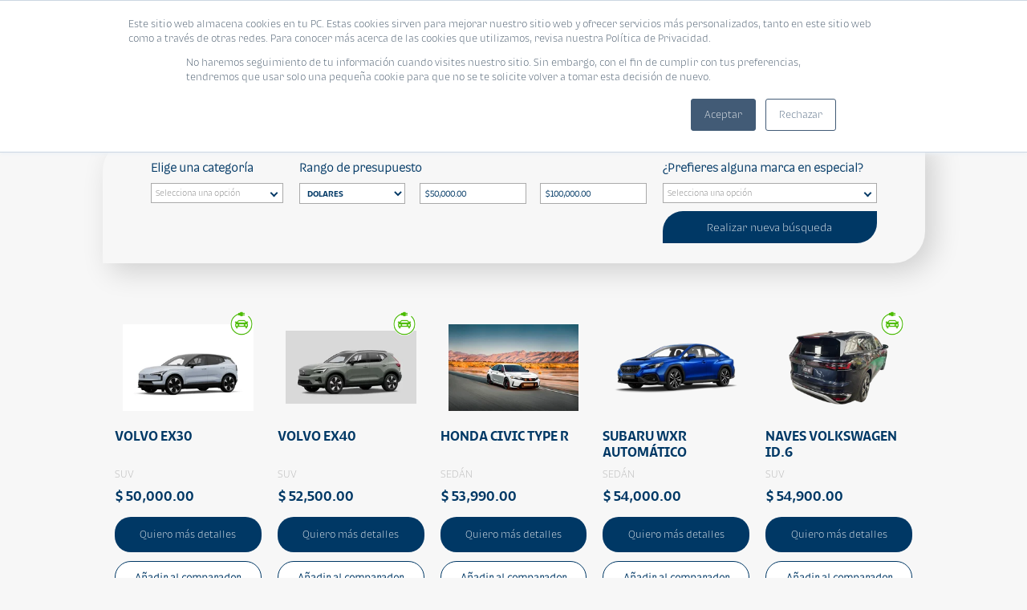

--- FILE ---
content_type: text/html;charset=utf-8
request_url: https://blog.corporacionbi.com/crediauto-en-linea-banco-industrial/busqueda?moneda=$&min=50000&max=100000
body_size: 22027
content:
<!doctype html><html lang="es"><head>
    <meta charset="utf-8">
    <meta name="viewport" content="width=device-width, initial-scale=1, maximum-scale=1, user-scalable=no">
    <link rel="shortcut icon" href="https://blog.corporacionbi.com/hubfs/favicon-32x32-1-1.png">
    <link rel="preload" fetchpriority="high" as="image" href="https://blog.corporacionbi.com/hubfs/2023/Crediauto/Emails/Crediauto-banner-01%20(1).webp" type="image/webp">
    <link type="text/css" rel="stylesheet" href="https://blog.corporacionbi.com/hubfs/hub_generated/template_assets/1/80880475320/1751384359955/template_styles_comparador.min.css">
    <link type="text/css" rel="stylesheet" href="https://blog.corporacionbi.com/hubfs/hub_generated/template_assets/1/80880475398/1742850621597/template_styleCrediAuto_-_comparador.min.css">
    <link rel="stylesheet" type="text/css" href="https://blog.corporacionbi.com/hubfs/hub_generated/template_assets/1/80880475397/1742850621064/template_styleTipografiaBI2_comparador.min.css">
    <link rel="stylesheet" type="text/css" href="https://blog.corporacionbi.com/hubfs/hub_generated/template_assets/1/81226382989/1767129729900/template_stylesNewDesign.min.css">
    <link rel="stylesheet" type="text/css" href="">

    
    <!-- Google tag (gtag.js) --> 
    <script async src="https://www.googletagmanager.com/gtag/js?id=AW-11257323035"></script> 
    <script> window.dataLayer = window.dataLayer || []; function gtag(){dataLayer.push(arguments);} gtag('js', new Date()); gtag('config', 'AW-11257323035'); </script>
    
    <!-- Begin partial -->

<script>
/*
 * ------------------------------------------
 * ------------------------------------------
 * COMPARADOR
 * ------------------------------------------
 * ------------------------------------------
 */

function agregarAlComparador(button){
  id = button.attributes['data-id'].value
  VehiculosAgregados = JSON.parse(localStorage.getItem("VehiculosAgregados")) || [];
  
  if(button.innerText == 'Añadir al comparador'){
    
    if(VehiculosAgregados.length<3){
      button.innerText = 'Eliminar del comparador'
      button.style.background = "#EEE";
      
      VehiculosAgregados.push({ id_vehiculo: id});
      localStorage.setItem('VehiculosAgregados',JSON.stringify(VehiculosAgregados));
      
      window.location.href = 'https://blog.corporacionbi.com/crediauto-en-linea-banco-industrial/comparador?';
    }
    else
      comparadorLleno()
    
  }else{
    button.innerText = 'Añadir al comparador'
    button.style.background = "#FFF";
    
    VehiculosAgregados.forEach(function(vehiculo,index){
      
      if(vehiculo.id_vehiculo === id){
        VehiculosAgregados.splice(index,1);
        localStorage.setItem('VehiculosAgregados',JSON.stringify(VehiculosAgregados));
      }
    });
    window.location.href = 'https://blog.corporacionbi.com/crediauto-en-linea-banco-industrial/comparador?';
  }
}

function colocarBotonCorrectoComparador(refContainerPadreJquery = ""){
  
  VehiculosAgregados = JSON.parse(localStorage.getItem("VehiculosAgregados")) || [];
  
  idVehiculos = VehiculosAgregados.map((idVehiculo)=> idVehiculo.id_vehiculo)
  
  $(refContainerPadreJquery + " .btn-comparador").each((index, boton)=>{

    if(idVehiculos.includes(boton.attributes['data-id'].value)){
      boton.innerText = 'Eliminar del comparador'
      boton.style.background = "#EEE";
    }
  })
  
}


  /* 
   * Entra un objeto con la siguiente estructura:
   * {Imagen, Nombre, Categoria, Hibrido, Electrico, PrecioFormated, Code
   *  Devuelve un html de una card
   */
    function getHTMLCard(modelo, linkDetalles, rootPath) {

        let strHtml = `
          <div class="card_vehiculo">
          <div class="card-vehiculo-link">
          <div class="img-and-info-card-car">`

        if (modelo.Hibrido) {
            strHtml += `
                <img class="card-vehicle-img lazyload icon-hybrid" 
                src="https://blog.corporacionbi.com/hubfs/2021/micrositios/crediauto/Contenido/Hi%CC%81bridos.png" 
                alt="${modelo.Nombre}-H" loading="lazy" />`
        } else if (modelo.Electrico) {
            strHtml += `
                <img class="card-vehicle-img lazyload icon-hybrid" 
                src="https://blog.corporacionbi.com/hubfs/2021/micrositios/crediauto/Contenido/Ele%CC%81ctricos.png" 
                alt="${modelo.Nombre}-H" loading="lazy" />`
        }
        strHtml += `
            <a alt="${modelo.Nombre}" href="${linkDetalles}">
              <img class="card-vehicle-img lazyload" src="${modelo.Imagen}" alt="${modelo.Nombre}" loading="lazy" />
            </a>
            <a class="card-vehicle-linea" alt="${modelo.Nombre}" href="${linkDetalles}">
              <span class="card-vehicle-linea">${modelo.Nombre}</span>
            </a>
            <span class="card-vehicle-marca">${modelo.Categoria}</span>
            <span class="card-vehicle-precio">${modelo.PrecioFormated}</span>
            </div>

            <a class="btn-main btn-main-principal" alt="${modelo.Nombre}" href="${linkDetalles}">
            Quiero más detalles
            </a>
            <div class="btn-main btn-main-secondary btn-comparador" data-id="${modelo.Code}" onclick="agregarAlComparador(this)">
            Añadir al comparador
            </div>

            </div>
            </div>`
        
        return strHtml;
    }
</script>
<!-- End partial --><script src="https://code.jquery.com/jquery-3.6.0.min.js"></script>
    <link href="https://blog.corporacionbi.com/hubfs/hub_generated/template_assets/1/81675905681/1742850628218/template_select2.min.css" rel="stylesheet">
    <script src="https://blog.corporacionbi.com/hubfs/hub_generated/template_assets/1/81681978728/1742850628905/template_select2.min.js"></script>

 
    <meta name="viewport" content="width=device-width, initial-scale=1">

    
    <meta property="" content="Es un portal creado para comprar vehículos nuevos en línea y promover el financiamiento, ofertas y beneficios de las marcas de autos que se comercializan en Guatemala.">
    <meta property="" content="Crediauto en Línea | Banco Industrial Guatemala">
    <meta name="" content="Es un portal creado para comprar vehículos nuevos en línea y promover el financiamiento, ofertas y beneficios de las marcas de autos que se comercializan en Guatemala.">
    <meta name="" content="Crediauto en Línea | Banco Industrial Guatemala">

    

    
    <style>
a.cta_button{-moz-box-sizing:content-box !important;-webkit-box-sizing:content-box !important;box-sizing:content-box !important;vertical-align:middle}.hs-breadcrumb-menu{list-style-type:none;margin:0px 0px 0px 0px;padding:0px 0px 0px 0px}.hs-breadcrumb-menu-item{float:left;padding:10px 0px 10px 10px}.hs-breadcrumb-menu-divider:before{content:'›';padding-left:10px}.hs-featured-image-link{border:0}.hs-featured-image{float:right;margin:0 0 20px 20px;max-width:50%}@media (max-width: 568px){.hs-featured-image{float:none;margin:0;width:100%;max-width:100%}}.hs-screen-reader-text{clip:rect(1px, 1px, 1px, 1px);height:1px;overflow:hidden;position:absolute !important;width:1px}
</style>

<link rel="stylesheet" href="https://blog.corporacionbi.com/hubfs/hub_generated/template_assets/1/19551155577/1742849964103/template_nouislider.min.css">
<link rel="stylesheet" href="https://blog.corporacionbi.com/hubfs/assets/libs/slick/slick.css">
<link rel="stylesheet" href="https://blog.corporacionbi.com/hubfs/hub_generated/module_assets/1/11803747425/1742951966433/module_Images_-_Slider.min.css">
<link rel="stylesheet" href="https://blog.corporacionbi.com/hubfs/hub_generated/module_assets/1/81759390324/1742952231676/module_Images_-_Slider_with_Button.min.css">
<link rel="stylesheet" href="https://blog.corporacionbi.com/hubfs/hub_generated/module_assets/1/61483385243/1752877935641/module_Navegacin_Portales_Pruebas.min.css">

<style>
		.btn-back                                         { width: 40px; height: 40px; padding: 10px; background: #0B113B; border-radius: 100%; box-shadow: 0px 0px 4px #dee3ed; position: fixed; top: 83px; left: 10px; cursor: pointer; z-index: 999; 
</style>

    

    
<!--  Added by GoogleAnalytics integration -->
<script>
var _hsp = window._hsp = window._hsp || [];
_hsp.push(['addPrivacyConsentListener', function(consent) { if (consent.allowed || (consent.categories && consent.categories.analytics)) {
  (function(i,s,o,g,r,a,m){i['GoogleAnalyticsObject']=r;i[r]=i[r]||function(){
  (i[r].q=i[r].q||[]).push(arguments)},i[r].l=1*new Date();a=s.createElement(o),
  m=s.getElementsByTagName(o)[0];a.async=1;a.src=g;m.parentNode.insertBefore(a,m)
})(window,document,'script','//www.google-analytics.com/analytics.js','ga');
  ga('create','UA-91395706-1','auto');
  ga('send','pageview');
}}]);
</script>

<!-- /Added by GoogleAnalytics integration -->

    <link rel="canonical" href="https://blog.corporacionbi.com/crediauto-en-linea-banco-industrial/busqueda">

<!-- Google Tag Manager -->
<script>(function(w,d,s,l,i){w[l]=w[l]||[];w[l].push({'gtm.start':
new Date().getTime(),event:'gtm.js'});var f=d.getElementsByTagName(s)[0],
j=d.createElement(s),dl=l!='dataLayer'?'&l='+l:'';j.async=true;j.src=
'https://www.googletagmanager.com/gtm.js?id='+i+dl;f.parentNode.insertBefore(j,f);
})(window,document,'script','dataLayer','GTM-NT3HX2D');</script>
<!-- End Google Tag Manager -->

<meta name="google-site-verification" content="XwC9Pcvwp1pNjOun2AYsQERMztZhqjxQ1A64Ba4TTaU">
<meta name="msvalidate.01" content="BFAEFF0FFBA22BD0FAA3F8AB0FF085AA">
<!-- Google Tag Manager -->

<!-- End Google Tag Manager -->	

<!-- Facebook Pixel Code --> 
<script>
  !function(f,b,e,v,n,t,s)
  {if(f.fbq)return;n=f.fbq=function(){n.callMethod?
  n.callMethod.apply(n,arguments):n.queue.push(arguments)};
  if(!f._fbq)f._fbq=n;n.push=n;n.loaded=!0;n.version='2.0';
  n.queue=[];t=b.createElement(e);t.async=!0;
  t.src=v;s=b.getElementsByTagName(e)[0];
  s.parentNode.insertBefore(t,s)}(window, document,'script',
  'https://connect.facebook.net/en_US/fbevents.js');
  fbq('init', '531296870960783');
  fbq('track', 'PageView');
</script>
<!-- End Facebook Pixel Code -->


<!-- Hotjar Tracking Code for https://blog.corporacionbi.com/ -->
<script defer>
(function(h,o,t, j,a,r){
  h.hj=h.hj||function(){(h.hj.q=h.hj.q||[]).push(arguments)}; 
  h._hjSettings={hjid: 2972684, hjsv:6};
  a=o.getElementsByTagName('head')[0]; 
  r=o.createElement('script');r.async=1;
  r.src=t+h._hjSettings.hjid+j+h._hjSettings.hjsv;
  a.appendChild(r);
})(window,document, 'https://static.hotjar.com/c/hotjar-', '.js?v=');
</script>
<meta property="og:url" content="https://blog.corporacionbi.com/crediauto-en-linea-banco-industrial/busqueda">
<meta name="twitter:card" content="summary">
<meta http-equiv="content-language" content="es-gt">





<script>
 
  window.hsConversationsSettings = {
    disableAttachment: true
  }
  
  $(document).ready(function(){
      document.cookie = "messagesUtk=; expires=Thu, 01 Jan 1970 00:00:00 UTC; path=/; domain=.blog.corporacionbi.com";
      document.cookie = "hs-messages-is-open=; expires=Thu, 01 Jan 1970 00:00:00 UTC; path=/; domain=.blog.corporacionbi.com";
      document.cookie = "hs-messages-hide-welcome-message=; expires=Thu, 01 Jan 1970 00:00:00 UTC; path=/; domain=.blog.corporacionbi.com";
    //$('.password-template #hubspot-messages-iframe-container').remove();
  });
  
</script>

<!-- Google Tag Manager -->
<script>(function(w,d,s,l,i){w[l]=w[l]||[];w[l].push({'gtm.start':
new Date().getTime(),event:'gtm.js'});var f=d.getElementsByTagName(s)[0],
j=d.createElement(s),dl=l!='dataLayer'?'&l='+l:'';j.async=true;j.src=
'https://www.googletagmanager.com/gtm.js?id='+i+dl;f.parentNode.insertBefore(j,f);
})(window,document,'script','dataLayer','GTM-MDR5XNW');</script>
<!-- End Google Tag Manager -->


    
    
     






<title> ENCUENTRA TU VEHICULO | CrediAuto en Línea - Banco Industrial Guatemala</title>
<meta name="description" content="ENCUENTRA TU VEHICULO - Cotiza tu vehículo nuevo y consulta tus cuotas de financiamiento con Banco Industrial. Conoce todos los autos que tenemos disponibles para ti.">



    <!-- Google Tag Manager -->
    <script>(function(w,d,s,l,i){w[l]=w[l]||[];w[l].push({'gtm.start':
                                                          new Date().getTime(),event:'gtm.js'});var f=d.getElementsByTagName(s)[0],
          j=d.createElement(s),dl=l!='dataLayer'?'&l='+l:'';j.async=true;j.src=
            'https://www.googletagmanager.com/gtm.js?id='+i+dl;f.parentNode.insertBefore(j,f);
                                })(window,document,'script','dataLayer','GTM-NT3HX2D');</script>
    <!-- End Google Tag Manager -->

  <meta name="generator" content="HubSpot"></head>

  <body class="page page--internas page--marcas">
    <!-- Google Tag Manager (noscript) -->
    <noscript><iframe src="https://www.googletagmanager.com/ns.html?id=GTM-NT3HX2D" height="0" width="0" style="display:none;visibility:hidden"></iframe></noscript>
    <!-- End Google Tag Manager (noscript) --><!-- Begin partial --><header class="header header--internas">
  

<div class="container clearfix">
		<a href="https://blog.corporacionbi.com/crediauto-en-linea-banco-industrial?hsLang=es-gt">
				<img class="header__logo" src="https://blog.corporacionbi.com/hubfs/autoshow/assets/img/header-logo-inner.png" alt="Banco Industrial">
		</a><!-- Hotjar Tracking Code for https://blog-corporacionbi-com.sandbox.hs-sites.com/crediauto-en-linea -->

<script>
  (function(h,o,t,j,a,r){
    h.hj=h.hj||function(){(h.hj.q=h.hj.q||[]).push(arguments)};
    h._hjSettings={hjid:2506805,hjsv:6};
    a=o.getElementsByTagName('head')[0];
    r=o.createElement('script');r.async=1;
    r.src=t+h._hjSettings.hjid+j+h._hjSettings.hjsv;
    a.appendChild(r);
  })(window,document,'https://static.hotjar.com/c/hotjar-','.js?sv=');
</script>
<div class="derecha" onmouseover="closemenufilters()">
  <a href="https://blog.corporacionbi.com/crediauto-en-linea-banco-industrial?hsLang=es-gt"><img data-header="header" src="https://blog.corporacionbi.com/hs-fs/hubfs/2023/BLOGS/Corporacion/LOGO-BI-2023.png?width=130&amp;height=55&amp;name=LOGO-BI-2023.png" alt="Blog Bi" height="55" width="130" srcset="https://blog.corporacionbi.com/hs-fs/hubfs/2023/BLOGS/Corporacion/LOGO-BI-2023.png?width=65&amp;height=28&amp;name=LOGO-BI-2023.png 65w, https://blog.corporacionbi.com/hs-fs/hubfs/2023/BLOGS/Corporacion/LOGO-BI-2023.png?width=130&amp;height=55&amp;name=LOGO-BI-2023.png 130w, https://blog.corporacionbi.com/hs-fs/hubfs/2023/BLOGS/Corporacion/LOGO-BI-2023.png?width=195&amp;height=83&amp;name=LOGO-BI-2023.png 195w, https://blog.corporacionbi.com/hs-fs/hubfs/2023/BLOGS/Corporacion/LOGO-BI-2023.png?width=260&amp;height=110&amp;name=LOGO-BI-2023.png 260w, https://blog.corporacionbi.com/hs-fs/hubfs/2023/BLOGS/Corporacion/LOGO-BI-2023.png?width=325&amp;height=138&amp;name=LOGO-BI-2023.png 325w, https://blog.corporacionbi.com/hs-fs/hubfs/2023/BLOGS/Corporacion/LOGO-BI-2023.png?width=390&amp;height=165&amp;name=LOGO-BI-2023.png 390w" sizes="(max-width: 130px) 100vw, 130px"></a>    
</div>
<nav class="header__menu ">
  <a class="hamburger"><i class="hamburger__bars"></i></a>

  <ul class="clearfix menuheadermobile">
    <li>
      <a onmouseover="openmenufilters()" onclick="openmenufilters()" style="cursor:pointer;">Automóviles</a>
      <div class="marcasmobilemenu">

        <ul>
          
          
          <li><a href="https://blog.corporacionbi.com/crediauto-en-linea-banco-industrial/audi?hsLang=es-gt"> AUDI</a></li>
          
          <li><a href="https://blog.corporacionbi.com/crediauto-en-linea-banco-industrial/baic?hsLang=es-gt"> BAIC </a></li>
          
          <li><a href="https://blog.corporacionbi.com/crediauto-en-linea-banco-industrial/bestune?hsLang=es-gt"> BESTUNE </a></li>
          
          <li><a href="https://blog.corporacionbi.com/crediauto-en-linea-banco-industrial/bmw?hsLang=es-gt"> BMW</a></li>
          
          <li><a href="https://blog.corporacionbi.com/crediauto-en-linea-banco-industrial/changan?hsLang=es-gt"> CHANGAN</a></li>
          
          <li><a href="https://blog.corporacionbi.com/crediauto-en-linea-banco-industrial/chery?hsLang=es-gt"> Chery</a></li>
          
          <li><a href="https://blog.corporacionbi.com/crediauto-en-linea-banco-industrial/chevrolet?hsLang=es-gt"> CHEVROLET</a></li>
          
          <li><a href="https://blog.corporacionbi.com/crediauto-en-linea-banco-industrial/dadao?hsLang=es-gt"> DADAO</a></li>
          
          <li><a href="https://blog.corporacionbi.com/crediauto-en-linea-banco-industrial/dfac-dongfeng?hsLang=es-gt"> DFAC | DONGFENG</a></li>
          
          <li><a href="https://blog.corporacionbi.com/crediauto-en-linea-banco-industrial/dfsk?hsLang=es-gt"> DFSK</a></li>
          
          <li><a href="https://blog.corporacionbi.com/crediauto-en-linea-banco-industrial/ford?hsLang=es-gt"> FORD</a></li>
          
          <li><a href="https://blog.corporacionbi.com/crediauto-en-linea-banco-industrial/forthing?hsLang=es-gt"> FORTHING</a></li>
          
          <li><a href="https://blog.corporacionbi.com/crediauto-en-linea-banco-industrial/fuso?hsLang=es-gt"> FUSO</a></li>
          
          <li><a href="https://blog.corporacionbi.com/crediauto-en-linea-banco-industrial/gac?hsLang=es-gt"> GAC</a></li>
          
          <li><a href="https://blog.corporacionbi.com/crediauto-en-linea-banco-industrial/geely?hsLang=es-gt"> Geely</a></li>
          
          <li><a href="https://blog.corporacionbi.com/crediauto-en-linea-banco-industrial/great-wall?hsLang=es-gt"> Great Wall</a></li>
          
          <li><a href="https://blog.corporacionbi.com/crediauto-en-linea-banco-industrial/hino?hsLang=es-gt"> HINO</a></li>
          
          <li><a href="https://blog.corporacionbi.com/crediauto-en-linea-banco-industrial/honda?hsLang=es-gt"> HONDA</a></li>
          
          <li><a href="https://blog.corporacionbi.com/crediauto-en-linea-banco-industrial/hyundai-uniauto?hsLang=es-gt"> HYUNDAI</a></li>
          
          <li><a href="https://blog.corporacionbi.com/crediauto-en-linea-banco-industrial/isuzu-canella?hsLang=es-gt"> ISUZU CANELLA</a></li>
          
          <li><a href="https://blog.corporacionbi.com/crediauto-en-linea-banco-industrial/jac?hsLang=es-gt"> JAC</a></li>
          
          <li><a href="https://blog.corporacionbi.com/crediauto-en-linea-banco-industrial/jeep?hsLang=es-gt"> JEEP</a></li>
          
          <li><a href="https://blog.corporacionbi.com/crediauto-en-linea-banco-industrial/jetour?hsLang=es-gt"> JETOUR </a></li>
          
          <li><a href="https://blog.corporacionbi.com/crediauto-en-linea-banco-industrial/jim?hsLang=es-gt"> JIM</a></li>
          
          <li><a href="https://blog.corporacionbi.com/crediauto-en-linea-banco-industrial/kia?hsLang=es-gt"> KIA</a></li>
          
          <li><a href="https://blog.corporacionbi.com/crediauto-en-linea-banco-industrial/land-rover?hsLang=es-gt"> LAND ROVER</a></li>
          
          <li><a href="https://blog.corporacionbi.com/crediauto-en-linea-banco-industrial/lexus?hsLang=es-gt"> LEXUS</a></li>
          
          <li><a href="https://blog.corporacionbi.com/crediauto-en-linea-banco-industrial/mahindra?hsLang=es-gt"> MAHINDRA</a></li>
          
          <li><a href="https://blog.corporacionbi.com/crediauto-en-linea-banco-industrial/maxus-el%C3%A9ctricos?hsLang=es-gt"> MAXUS ELÉCTRICOS</a></li>
          
          <li><a href="https://blog.corporacionbi.com/crediauto-en-linea-banco-industrial/mazda-ivesa?hsLang=es-gt"> MAZDA IVESA</a></li>
          
          <li><a href="https://blog.corporacionbi.com/crediauto-en-linea-banco-industrial/mercedes-benz?hsLang=es-gt"> MERCEDES - BENZ</a></li>
          
          <li><a href="https://blog.corporacionbi.com/crediauto-en-linea-banco-industrial/mg-motor?hsLang=es-gt"> MG Motor</a></li>
          
          <li><a href="https://blog.corporacionbi.com/crediauto-en-linea-banco-industrial/mini?hsLang=es-gt"> MINI</a></li>
          
          <li><a href="https://blog.corporacionbi.com/crediauto-en-linea-banco-industrial/mitsubishi?hsLang=es-gt"> MITSUBISHI</a></li>
          
          <li><a href="https://blog.corporacionbi.com/crediauto-en-linea-banco-industrial/naves?hsLang=es-gt"> NAVES</a></li>
          
          <li><a href="https://blog.corporacionbi.com/crediauto-en-linea-banco-industrial/nissan?hsLang=es-gt"> NISSAN</a></li>
          
          <li><a href="https://blog.corporacionbi.com/crediauto-en-linea-banco-industrial/peugeot?hsLang=es-gt"> PEUGEOT</a></li>
          
          <li><a href="https://blog.corporacionbi.com/crediauto-en-linea-banco-industrial/porsche?hsLang=es-gt"> PORSCHE</a></li>
          
          <li><a href="https://blog.corporacionbi.com/crediauto-en-linea-banco-industrial/ram?hsLang=es-gt"> RAM</a></li>
          
          <li><a href="https://blog.corporacionbi.com/crediauto-en-linea-banco-industrial/renault?hsLang=es-gt"> RENAULT</a></li>
          
          <li><a href="https://blog.corporacionbi.com/crediauto-en-linea-banco-industrial/subaru?hsLang=es-gt"> SUBARU</a></li>
          
          <li><a href="https://blog.corporacionbi.com/crediauto-en-linea-banco-industrial/suzuki?hsLang=es-gt"> SUZUKI</a></li>
          
          <li><a href="https://blog.corporacionbi.com/crediauto-en-linea-banco-industrial/toyota?hsLang=es-gt"> TOYOTA</a></li>
          
          <li><a href="https://blog.corporacionbi.com/crediauto-en-linea-banco-industrial/volkswagen?hsLang=es-gt"> VOLKSWAGEN</a></li>
          
          <li><a href="https://blog.corporacionbi.com/crediauto-en-linea-banco-industrial/volvo?hsLang=es-gt"> VOLVO</a></li>
          
          <li><a href="https://blog.corporacionbi.com/crediauto-en-linea-banco-industrial/xpeng?hsLang=es-gt"> XPENG</a></li>
          
          <li><a href="https://blog.corporacionbi.com/crediauto-en-linea-banco-industrial/zx-auto?hsLang=es-gt"> ZX AUTO</a></li>
          
        </ul>
      </div>
    </li>
    <li>
      <a class="" href="https://blog.corporacionbi.com/crediauto-en-linea-banco-industrial/eventos?hsLang=es-gt" onmouseover="closemenufilters()">Eventos</a>
            <span class="header-tooltip">Conoce los próximos eventos que tenemos para ti.</span>

    </li>
    <li>
      <a class="" href="https://blog.corporacionbi.com/crediauto-en-linea-banco-industrial/promociones?hsLang=es-gt" onmouseover="closemenufilters()">Promociones</a>
            <span class="header-tooltip">Descubre las mejores ofertas para adquirir tu auto.</span>

    </li>
    <li>
      <a class="" href="https://blog.corporacionbi.com/crediauto-en-linea-banco-industrial/blog?hsLang=es-gt" onmouseover="closemenufilters()">Blog</a>
            <span class="header-tooltip">Aquí encuentras el mejor contenido de vehículos. ¡No te lo pierdas!</span>

    </li>
    <li style="position:relative;">
      <a class="" href="https://blog.corporacionbi.com/crediauto-en-linea-banco-industrial/comparador?hsLang=es-gt" onmouseover="closemenufilters()">Comparador</a>
      <span class="header-tooltip">Compara hasta 3 modelos diferentes con sus características, precios y accesorios para elegir tu mejor opción.</span>
    </li>
    <li class="menuOny">
     <div>
          <h4>
            ¿Buscas un auto eléctrico o híbrido?
          </h4>
          <a class="btn-main btn-main-principal greenBtn" href="https://blog.corporacionbi.com/crediauto-en-linea-banco-industrial/hibrido-electrico?hsLang=es-gt">
            Encontrar
          </a>

        </div>
    </li>
     <li> 
<!--   <a class="btn btn_auto_ideal" href="https://blog.corporacionbi.com/crediauto-en-linea-banco-industrial/lp/solicita-tu-credito-para-vehiculo?" onmouseover="closemenufilters()" >Averigua cual es tu auto ideal</a> -->
       <a class="btn btn_auto_ideal" href="https://blog.corporacionbi.com/crediauto-en-linea-banco-industrial/auto-ideal?hsLang=es-gt" onmouseover="closemenufilters()">Averigua cuál es tu auto ideal</a>
    </li>
    <li>
      
      <a class="btn btn_solicita_tu__prestamo" href="https://blog.corporacionbi.com/crediauto-en-linea-banco-industrial/lp/solicita-tu-credito-para-vehiculo?hsLang=es-gt" onmouseover="closemenufilters()">Solicita tu préstamo</a>
    </li>
  </ul>
</nav>
<style>
  .menuOny{
    displaY:none;
  }
  
  @media(max-width:700px){
  .menuOny{
    displaY:block!important;
  }
  }
</style>
<div id="menuonhoverauto" style="display:none;">


  <div class="menuhover">
    <div class="comprarmenu">
      <h3>
        Comprar
      </h3>
      <ul>

        <li><a href="https://blog.corporacionbi.com/crediauto-en-linea-banco-industrial/busqueda?nuevos=1&amp;hsLang=es-gt">Autos nuevos</a></li>
        <li><a href="https://blog.corporacionbi.com/crediauto-en-linea-banco-industrial/hibrido-electrico?hsLang=es-gt">Autos híbridos y eléctricos</a></li>
        <li><a href="https://blog.corporacionbi.com/crediauto-en-linea-banco-industrial/lp/solicita-tu-credito-para-vehiculo?hsLang=es-gt"> Solicita tu préstamo</a></li>

      </ul>

    </div>

    <div class="vl"><div>

      </div></div>
    <div class="marcasmenu">
      <h3>
        Marcas
      </h3>
      <ul>
        
        
        <li><a href="https://blog.corporacionbi.com/crediauto-en-linea-banco-industrial/audi?hsLang=es-gt"> AUDI</a></li>
        
        <li><a href="https://blog.corporacionbi.com/crediauto-en-linea-banco-industrial/baic?hsLang=es-gt"> BAIC </a></li>
        
        <li><a href="https://blog.corporacionbi.com/crediauto-en-linea-banco-industrial/bestune?hsLang=es-gt"> BESTUNE </a></li>
        
        <li><a href="https://blog.corporacionbi.com/crediauto-en-linea-banco-industrial/bmw?hsLang=es-gt"> BMW</a></li>
        
        <li><a href="https://blog.corporacionbi.com/crediauto-en-linea-banco-industrial/changan?hsLang=es-gt"> CHANGAN</a></li>
        
        <li><a href="https://blog.corporacionbi.com/crediauto-en-linea-banco-industrial/chery?hsLang=es-gt"> Chery</a></li>
        
        <li><a href="https://blog.corporacionbi.com/crediauto-en-linea-banco-industrial/chevrolet?hsLang=es-gt"> CHEVROLET</a></li>
        
        <li><a href="https://blog.corporacionbi.com/crediauto-en-linea-banco-industrial/dadao?hsLang=es-gt"> DADAO</a></li>
        
        <li><a href="https://blog.corporacionbi.com/crediauto-en-linea-banco-industrial/dfac-dongfeng?hsLang=es-gt"> DFAC | DONGFENG</a></li>
        
        <li><a href="https://blog.corporacionbi.com/crediauto-en-linea-banco-industrial/dfsk?hsLang=es-gt"> DFSK</a></li>
        
        <li><a href="https://blog.corporacionbi.com/crediauto-en-linea-banco-industrial/ford?hsLang=es-gt"> FORD</a></li>
        
        <li><a href="https://blog.corporacionbi.com/crediauto-en-linea-banco-industrial/forthing?hsLang=es-gt"> FORTHING</a></li>
        
        <li><a href="https://blog.corporacionbi.com/crediauto-en-linea-banco-industrial/fuso?hsLang=es-gt"> FUSO</a></li>
        
        <li><a href="https://blog.corporacionbi.com/crediauto-en-linea-banco-industrial/gac?hsLang=es-gt"> GAC</a></li>
        
        <li><a href="https://blog.corporacionbi.com/crediauto-en-linea-banco-industrial/geely?hsLang=es-gt"> Geely</a></li>
        
        <li><a href="https://blog.corporacionbi.com/crediauto-en-linea-banco-industrial/great-wall?hsLang=es-gt"> Great Wall</a></li>
        
        <li><a href="https://blog.corporacionbi.com/crediauto-en-linea-banco-industrial/hino?hsLang=es-gt"> HINO</a></li>
        
        <li><a href="https://blog.corporacionbi.com/crediauto-en-linea-banco-industrial/honda?hsLang=es-gt"> HONDA</a></li>
        
        <li><a href="https://blog.corporacionbi.com/crediauto-en-linea-banco-industrial/hyundai-uniauto?hsLang=es-gt"> HYUNDAI</a></li>
        
        <li><a href="https://blog.corporacionbi.com/crediauto-en-linea-banco-industrial/isuzu-canella?hsLang=es-gt"> ISUZU CANELLA</a></li>
        
        <li><a href="https://blog.corporacionbi.com/crediauto-en-linea-banco-industrial/jac?hsLang=es-gt"> JAC</a></li>
        
        <li><a href="https://blog.corporacionbi.com/crediauto-en-linea-banco-industrial/jeep?hsLang=es-gt"> JEEP</a></li>
        
        <li><a href="https://blog.corporacionbi.com/crediauto-en-linea-banco-industrial/jetour?hsLang=es-gt"> JETOUR </a></li>
        
        <li><a href="https://blog.corporacionbi.com/crediauto-en-linea-banco-industrial/jim?hsLang=es-gt"> JIM</a></li>
        
        <li><a href="https://blog.corporacionbi.com/crediauto-en-linea-banco-industrial/kia?hsLang=es-gt"> KIA</a></li>
        
        <li><a href="https://blog.corporacionbi.com/crediauto-en-linea-banco-industrial/land-rover?hsLang=es-gt"> LAND ROVER</a></li>
        
        <li><a href="https://blog.corporacionbi.com/crediauto-en-linea-banco-industrial/lexus?hsLang=es-gt"> LEXUS</a></li>
        
        <li><a href="https://blog.corporacionbi.com/crediauto-en-linea-banco-industrial/mahindra?hsLang=es-gt"> MAHINDRA</a></li>
        
        <li><a href="https://blog.corporacionbi.com/crediauto-en-linea-banco-industrial/maxus-el%C3%A9ctricos?hsLang=es-gt"> MAXUS ELÉCTRICOS</a></li>
        
        <li><a href="https://blog.corporacionbi.com/crediauto-en-linea-banco-industrial/mazda-ivesa?hsLang=es-gt"> MAZDA IVESA</a></li>
        
        <li><a href="https://blog.corporacionbi.com/crediauto-en-linea-banco-industrial/mercedes-benz?hsLang=es-gt"> MERCEDES - BENZ</a></li>
        
        <li><a href="https://blog.corporacionbi.com/crediauto-en-linea-banco-industrial/mg-motor?hsLang=es-gt"> MG Motor</a></li>
        
        <li><a href="https://blog.corporacionbi.com/crediauto-en-linea-banco-industrial/mini?hsLang=es-gt"> MINI</a></li>
        
        <li><a href="https://blog.corporacionbi.com/crediauto-en-linea-banco-industrial/mitsubishi?hsLang=es-gt"> MITSUBISHI</a></li>
        
        <li><a href="https://blog.corporacionbi.com/crediauto-en-linea-banco-industrial/naves?hsLang=es-gt"> NAVES</a></li>
        
        <li><a href="https://blog.corporacionbi.com/crediauto-en-linea-banco-industrial/nissan?hsLang=es-gt"> NISSAN</a></li>
        
        <li><a href="https://blog.corporacionbi.com/crediauto-en-linea-banco-industrial/peugeot?hsLang=es-gt"> PEUGEOT</a></li>
        
        <li><a href="https://blog.corporacionbi.com/crediauto-en-linea-banco-industrial/porsche?hsLang=es-gt"> PORSCHE</a></li>
        
        <li><a href="https://blog.corporacionbi.com/crediauto-en-linea-banco-industrial/ram?hsLang=es-gt"> RAM</a></li>
        
        <li><a href="https://blog.corporacionbi.com/crediauto-en-linea-banco-industrial/renault?hsLang=es-gt"> RENAULT</a></li>
        
        <li><a href="https://blog.corporacionbi.com/crediauto-en-linea-banco-industrial/subaru?hsLang=es-gt"> SUBARU</a></li>
        
        <li><a href="https://blog.corporacionbi.com/crediauto-en-linea-banco-industrial/suzuki?hsLang=es-gt"> SUZUKI</a></li>
        
        <li><a href="https://blog.corporacionbi.com/crediauto-en-linea-banco-industrial/toyota?hsLang=es-gt"> TOYOTA</a></li>
        
        <li><a href="https://blog.corporacionbi.com/crediauto-en-linea-banco-industrial/volkswagen?hsLang=es-gt"> VOLKSWAGEN</a></li>
        
        <li><a href="https://blog.corporacionbi.com/crediauto-en-linea-banco-industrial/volvo?hsLang=es-gt"> VOLVO</a></li>
        
        <li><a href="https://blog.corporacionbi.com/crediauto-en-linea-banco-industrial/xpeng?hsLang=es-gt"> XPENG</a></li>
        
        <li><a href="https://blog.corporacionbi.com/crediauto-en-linea-banco-industrial/zx-auto?hsLang=es-gt"> ZX AUTO</a></li>
        
      </ul>
    </div>
    <div class="vl"><div>

      </div></div>
    <div class="presupuestomenu">
      <div class="filtrospresup">
        <h3>
          Presupuesto
        </h3>
        <ul>

          <li><a href="https://blog.corporacionbi.com/crediauto-en-linea-banco-industrial/busqueda?moneda=Q&amp;min=30000&amp;max=500000&amp;hsLang=es-gt"> En Quetzales</a></li>
          <li><a href="https://blog.corporacionbi.com/crediauto-en-linea-banco-industrial/busqueda?moneda=$&amp;min=10000&amp;max=140000&amp;hsLang=es-gt"> En Dolares</a></li>
          <li><a href="https://blog.corporacionbi.com/crediauto-en-linea-banco-industrial/busqueda?moneda=$&amp;min=10000&amp;max=50000&amp;hsLang=es-gt"> Menos de $50,000</a></li>
               <li><a href="https://blog.corporacionbi.com/crediauto-en-linea-banco-industrial/busqueda?moneda=$&amp;min=50000&amp;max=100000&amp;hsLang=es-gt"> Entre $50,000 a $100,000</a></li>
               <li><a href="https://blog.corporacionbi.com/crediauto-en-linea-banco-industrial/busqueda?moneda=$&amp;min=100000&amp;max=140000&amp;hsLang=es-gt"> Más de $100,000</a></li>
               <li><a href="https://blog.corporacionbi.com/crediauto-en-linea-banco-industrial/busqueda?moneda=Q&amp;min=30000&amp;max=50000&amp;hsLang=es-gt"> Menos de Q50,000</a></li>
               <li><a href="https://blog.corporacionbi.com/crediauto-en-linea-banco-industrial/busqueda?moneda=Q&amp;min=50000&amp;max=100000&amp;hsLang=es-gt"> Entre Q50,000 a Q100,000</a></li>
          <li><a href="https://blog.corporacionbi.com/crediauto-en-linea-banco-industrial/busqueda?moneda=Q&amp;min=100000&amp;max=500000&amp;hsLang=es-gt"> Más de Q100,000 </a></li>
        </ul>
      </div>
<style>
 .greenBtn {
    background: #39bf0b!important;
}     
 </style>
      <div class="cardboton">
        <div>
          <h4>
            ¿Buscas un auto eléctrico o híbrido?
          </h4>
          <a class="btn-main btn-main-principal greenBtn" href="https://blog.corporacionbi.com/crediauto-en-linea-banco-industrial/hibrido-electrico?hsLang=es-gt">
            Encontrar
          </a>

        </div>
        <div>
          <h4>
            ¿Necesitas ayuda?
          </h4>
          <a class="btn-main btn-main-principal" href="https://blog.corporacionbi.com/crediauto-en-linea-banco-industrial/preguntas-frecuentes?hsLang=es-gt">
            FAQ
          </a>

        </div>
      </div>
    </div>
  </div>

  <div style="width: 100%; height: 100vh; position: absolute; left: 0;  top: 100%;" onmouseover="closemenufilters()">

  </div>
</div>


<style>
  
  .header .container.clearfix{
    max-width: 1400px;
  }
  
  /* nav.header__menu ul li a:hover + .header-tooltip {
    display: block!important;
    position: fixed;
    max-width: 170px;
    font-size: 10px;
    text-align: center;
    background: #003865;
    padding: 11px 20px;
    border-radius: 25px;
    color: #ffff;
    top: 70px;
    font-family: BiNeoIndustrial-Regular!important;
    transition: 0.3s;
    min-width: 170px;
    line-height: 1.5;
  } */

  .marcasmobilemenu{
    display:none; 
  }
  .header-tooltip{
    display:none !important;
  }
  .derecha {
    float: left;
    left: 2%;
    position: relative;
    width: 130px;
    margin-bottom: 10px;
  }

  .menuhover h3 ,.marcasmobilemenu h3{
    color: #fff;
    text-transform: uppercase;
  }

  .menuhover .vl {

    height: auto;
    width: 0.5px;
    padding: 10px 0;
  }
  .menuhover .vl div{
    background:  white;
    height: 100%;
    width: 1px;
  }


  .menuhover {
    top: 80px;
    width: 100%;
    display:flex;
    justify-content: space-around;
    border-top: solid #fff;
    padding: 0 15px;

  }
  .comprarmenu ul {
    list-style: none;
    padding: 0;
  }


  .comprarmenu ul li a {
    color: #fff;
    text-decoration: none;
    font-size: 12px;
    line-height: 25px;
    cursor: pointer;
  }
  .comprarmenu ul li a:hover {
    text-decoration: underline;
  }
  .comprarmenu ul li {
    padding-bottom: 10px;
  }


  .marcasmobilemenu ul {
    list-style: none;
  }

  .marcasmobilemenu ul li a {
    color: #fff;
    text-decoration: none;
    font-size: 12px;
    line-height: 25px;
    cursor: pointer;
  }
  .marcasmobilemenu ul li a:hover {
    text-decoration: underline;
  }
  .marcasmobilemenu ul li {
    padding-bottom: 10px;
  }
.marcasmobilemenu ul {
    height: auto !important;
    position: inherit;
}

  .marcasmenu ul {
    list-style: none;
    padding: 0;
    columns: 4;
  }
  .marcasmenu ul li {
    padding-bottom: 10px;
    padding-right:15px
  }
  .marcasmenu ul li a {
    color: #fff;
    text-decoration: none;
    font-size: 12px;
    line-height: 25px;
    cursor: pointer;
  }
  .marcasmenu ul li a:hover {
    text-decoration: underline;
  }

  .filtrospresup ul {
    list-style: none;
    padding: 0;
  }


  .filtrospresup ul li a {
    color: #fff;
    text-decoration: none;
    cursor: pointer;
    font-size: 12px;
    line-height: 25px;
  }
  .filtrospresup ul li a:hover {
    text-decoration: underline;
  }
  .filtrospresup ul li {
    padding-bottom: 10px;
  }


  .presupuestomenu {
    display: flex;
    justify-content: space-around;
  }
  .presupuestomenu .filtrospresup {
    margin-right: 15px;
  }

  .presupuestomenu .cardboton {
    display: flex;
    flex-flow: column;
    justify-content: space-around;
  }

  .presupuestomenu .cardboton div {
    background: white;
    padding: 15px 20px;
    margin-left: 30px;
    border-top-left-radius: 25px;
    border-bottom-right-radius: 25px;
    max-width: 200px;
    text-align: center;
  }
  .presupuestomenu .cardboton div h4{
    font-size: 14px;
    line-height: 17px;
    color: #003865;
    font-family: BiNeoIndustrial-Bold!important;
  }
  header.header.header--internas {
    background: linear-gradient(180deg, #003865, #001C33);
  }

  @media(max-width:1200px){
    .presupuestomenu {

      flex-direction: column;
    }
    .presupuestomenu .cardboton div {
      margin-left: 0;
      margin-bottom: 20px;
    }
  }


  @media(max-width:990px){
    .menuhover {
      flex-direction: column;

    }



    .presupuestomenu {
      display: none;
    }
    div#menuonhoverauto {
      max-height: 50vh;
      overflow: scroll;
      width: 100%;
    }
  }
 
  @media(min-width: 766px){
    .marcasmobilemenu {
      display: none!important;
    }
  }
  
  @media(max-width:766px){

    div#menuonhoverauto {
      display:none !important;
    }
     .menuheadermobile {

    max-height: 60vh;
    overflow: scroll;
    width: 100%;
}
    
  }


</style>


<style>

</style></div></header>



<section class="body">
  
  
    <div class="default-container">
  <h2 class="title-h2-resumen">
    <label id="resumen-categoria-valor">Todas</label><label id="resumen-precio-valor"> / Todos</label><label id="resumen-marca-valor"> / Todas</label>
  </h2>
</div>

<div class="default-container">
  <div class="div-filtros default-container">
    <div class="form-group-widget busq-categoria">
      <label>Elige una categoría</label>
      <div class="campos-busqueda">
        <select id="filters__categoria" name="cates[]" class="js-example-basic-multiple" multiple>

          
          <option value="14963097613" data-name="SUV">SUV</option>
          
          <option value="14963097615" data-name="PICK UP">PICK UP</option>
          
          <option value="29040455180" data-name="SEDÁN">SEDÁN</option>
          
          <option value="29040455179" data-name="HATCHBACK">HATCHBACK</option>
          
          <option value="14963097614" data-name="COMERCIAL">COMERCIAL</option>
          
          <option value="14963097616" data-name="CAMIONETA AGRÍCOLA">CAMIONETA AGRÍCOLA</option>
          
          <option value="29040455181" data-name="MINIVAN">MINIVAN</option>
          
          <option value="78382487842" data-name="CAMIÓN">CAMIÓN</option>
          
        </select>
      </div>
    </div>
    <div class="form-group-widget busq-precio">
      <label>Rango de presupuesto</label>
      <div class="campos-busqueda">
        <select id="tipo_moneda" name="tipo_moneda" onchange="blockprices(this)">
          <option value="Moneda" disabled selected>Selecciona moneda</option>
          
          <option value="Q">Quetzales</option>
          <option value="$">Dolares</option>
        </select>
        <input type="text" name="price-min" id="price-min" pattern="^\$\d{1,3}(,\d{3})*(\.\d+)?$" value="" data-type="price-min" minlength="9" maxlength="11" placeholder="Precio mínimo" disabled>
        <input type="text" name="price-max" id="price-max" pattern="^\$\d{1,3}(,\d{3})*(\.\d+)?$" value="" data-type="price-max" minlength="9" maxlength="11" placeholder="Precio máximo" disabled>

      </div>   
    </div>
    <div class="form-group-widget busq-marca">
      <label>¿Prefieres alguna marca en especial?</label>
      <div class="campos-busqueda-btn">
        <select id="filters__marca" name="marcs[]" class="js-example-basic-multiple" multiple>

          
          <option value="15194324208" data-name="TOYOTA" data-dollares="0">TOYOTA</option>
          
          <option value="15194324185" data-name="ISUZU CANELLA" data-dollares="0">ISUZU CANELLA</option>
          
          <option value="15194324176" data-name="CHANGAN" data-dollares="0">CHANGAN</option>
          
          <option value="15194324173" data-name="AUDI" data-dollares="1">AUDI</option>
          
          <option value="15194324199" data-name="MINI" data-dollares="1">MINI</option>
          
          <option value="15194324206" data-name="SUBARU" data-dollares="0">SUBARU</option>
          
          <option value="31697314901" data-name="JAC" data-dollares="0">JAC</option>
          
          <option value="15194324174" data-name="BMW" data-dollares="1">BMW</option>
          
          <option value="15194324177" data-name="CHEVROLET" data-dollares="0">CHEVROLET</option>
          
          <option value="15194324180" data-name="FORD" data-dollares="0">FORD</option>
          
          <option value="15194324182" data-name="FUSO" data-dollares="0">FUSO</option>
          
          <option value="15194324183" data-name="HONDA" data-dollares="0">HONDA</option>
          
          <option value="15194324184" data-name="HYUNDAI" data-dollares="0">HYUNDAI</option>
          
          <option value="15194324189" data-name="JEEP" data-dollares="1">JEEP</option>
          
          <option value="15194324191" data-name="KIA" data-dollares="0">KIA</option>
          
          <option value="15194324192" data-name="LAND ROVER" data-dollares="1">LAND ROVER</option>
          
          <option value="15194324193" data-name="LEXUS" data-dollares="1">LEXUS</option>
          
          <option value="15194324194" data-name="MAHINDRA" data-dollares="0">MAHINDRA</option>
          
          <option value="15194324196" data-name="MAZDA IVESA" data-dollares="0">MAZDA IVESA</option>
          
          <option value="15194324198" data-name="MERCEDES - BENZ" data-dollares="1">MERCEDES - BENZ</option>
          
          <option value="15194324200" data-name="MITSUBISHI" data-dollares="0">MITSUBISHI</option>
          
          <option value="15194324201" data-name="NISSAN" data-dollares="0">NISSAN</option>
          
          <option value="15194324202" data-name="PEUGEOT" data-dollares="0">PEUGEOT</option>
          
          <option value="15194324203" data-name="PORSCHE" data-dollares="1">PORSCHE</option>
          
          <option value="15194324204" data-name="RENAULT" data-dollares="1">RENAULT</option>
          
          <option value="15194324207" data-name="SUZUKI" data-dollares="0">SUZUKI</option>
          
          <option value="15194324209" data-name="VOLKSWAGEN" data-dollares="0">VOLKSWAGEN</option>
          
          <option value="15194324210" data-name="VOLVO" data-dollares="1">VOLVO</option>
          
          <option value="15194324211" data-name="ZX AUTO" data-dollares="0">ZX AUTO</option>
          
          <option value="23609991003" data-name="RAM" data-dollares="1">RAM</option>
          
          <option value="42392545853" data-name="MG Motor" data-dollares="0">MG Motor</option>
          
          <option value="49012553338" data-name="HINO" data-dollares="0">HINO</option>
          
          <option value="82906083851" data-name="Great Wall" data-dollares="0">Great Wall</option>
          
          <option value="100056820329" data-name="Chery" data-dollares="0">Chery</option>
          
          <option value="101093695788" data-name="JIM" data-dollares="0">JIM</option>
          
          <option value="120914119710" data-name="Geely" data-dollares="0">Geely</option>
          
          <option value="123773578893" data-name="DFSK" data-dollares="0">DFSK</option>
          
          <option value="152492452713" data-name="BESTUNE " data-dollares="0">BESTUNE </option>
          
          <option value="156247737229" data-name="JETOUR " data-dollares="0">JETOUR </option>
          
          <option value="167762832981" data-name="DFAC | DONGFENG" data-dollares="0">DFAC | DONGFENG</option>
          
          <option value="168123573875" data-name="FORTHING" data-dollares="0">FORTHING</option>
          
          <option value="175113649958" data-name="MAXUS ELÉCTRICOS" data-dollares="1">MAXUS ELÉCTRICOS</option>
          
          <option value="176915329176" data-name="NAVES" data-dollares="1">NAVES</option>
          
          <option value="186915189844" data-name="GAC" data-dollares="1">GAC</option>
          
          <option value="187175715946" data-name="BAIC " data-dollares="0">BAIC </option>
          
          <option value="195575296034" data-name="XPENG" data-dollares="1">XPENG</option>
          
          <option value="204819623466" data-name="DADAO" data-dollares="0">DADAO</option>
          
        </select>
        <button class="btn-main-principal btn-curvo" type="submit" onclick="realizarbusqueda()">
          Realizar nueva búsqueda
        </button>

      </div>
    </div>


  </div>
</div>


<div class="catalog-container default-container">


  <div id="carlist" class="list-cars-cards">
    <h2 class="col-12 text-center">Por favor espere...</h2>
  </div>
  <div class="row">
    <div class="pagination"></div>
  </div>
</div>

<!--END CARD COMPARADOR---------------------------------------->





  
  
  <div class="marcas-slider-container default-container">
    <h2>
      ¿Qué marca te interesa?
    </h2>

    









  
    
    
      
    
  
    
    
  
    
    
  
    
    
  
    
    
  
    
    
  
    
    
  
    
    
  
    
    
  
    
    
  
    
    
  
    
    
  
    
    
  
    
    
  
    
    
  
    
    
  
    
    
  
    
    
  
    
    
  
    
    
  
    
    
  
    
    
  
    
    
  
    
    
  
    
    
  
    
    
  
    
    
  
    
    
  
    
    
  
    
    
  
    
    
  
    
    
  
    
    
  
    
    
  
    
    
  
    
    
  
    
    
  
    
    
  
    
    
  
    
    
  
    
    
  
    
    
  
    
    
  
    
    
  
    
    
  
    
    
  
    
    
  

  
    
    
  
    
    
  
    
    
  
    
    
  
    
    
  
    
    
  
    
    
  
    
    
  
    
    
  
    
    
  
    
    
  
    
    
  
    
    
  
    
    
  
    
    
  
    
    
  
    
    
  
    
    
  
    
    
  
    
    
  
    
    
      
    
  
    
    
  
    
    
  
    
    
  
    
    
  
    
    
  
    
    
  
    
    
  
    
    
  
    
    
  
    
    
  
    
    
  
    
    
  
    
    
  
    
    
  
    
    
  
    
    
  
    
    
  
    
    
  
    
    
  
    
    
  
    
    
  
    
    
  
    
    
  
    
    
  
    
    
  
    
    
  

  
    
    
  
    
    
  
    
    
      
    
  
    
    
  
    
    
  
    
    
  
    
    
  
    
    
  
    
    
  
    
    
  
    
    
  
    
    
  
    
    
  
    
    
  
    
    
  
    
    
  
    
    
  
    
    
  
    
    
  
    
    
  
    
    
  
    
    
  
    
    
  
    
    
  
    
    
  
    
    
  
    
    
  
    
    
  
    
    
  
    
    
  
    
    
  
    
    
  
    
    
  
    
    
  
    
    
  
    
    
  
    
    
  
    
    
  
    
    
  
    
    
  
    
    
  
    
    
  
    
    
  
    
    
  
    
    
  
    
    
  
    
    
  

  
    
    
  
    
    
  
    
    
  
    
    
  
    
    
  
    
    
  
    
    
  
    
    
  
    
    
  
    
    
  
    
    
  
    
    
      
    
  
    
    
  
    
    
  
    
    
  
    
    
  
    
    
  
    
    
  
    
    
  
    
    
  
    
    
  
    
    
  
    
    
  
    
    
  
    
    
  
    
    
  
    
    
  
    
    
  
    
    
  
    
    
  
    
    
  
    
    
  
    
    
  
    
    
  
    
    
  
    
    
  
    
    
  
    
    
  
    
    
  
    
    
  
    
    
  
    
    
  
    
    
  
    
    
  
    
    
  
    
    
  
    
    
  

  
    
    
  
    
    
  
    
    
  
    
    
  
    
    
  
    
    
  
    
    
  
    
    
  
    
    
  
    
    
  
    
    
  
    
    
  
    
    
  
    
    
  
    
    
  
    
    
  
    
    
  
    
    
  
    
    
  
    
    
  
    
    
  
    
    
  
    
    
  
    
    
  
    
    
  
    
    
      
    
  
    
    
  
    
    
  
    
    
  
    
    
  
    
    
  
    
    
  
    
    
  
    
    
  
    
    
  
    
    
  
    
    
  
    
    
  
    
    
  
    
    
  
    
    
  
    
    
  
    
    
  
    
    
  
    
    
  
    
    
  
    
    
  

  
    
    
  
    
    
  
    
    
  
    
    
  
    
    
  
    
    
  
    
    
      
    
  
    
    
  
    
    
  
    
    
  
    
    
  
    
    
  
    
    
  
    
    
  
    
    
  
    
    
  
    
    
  
    
    
  
    
    
  
    
    
  
    
    
  
    
    
  
    
    
  
    
    
  
    
    
  
    
    
  
    
    
  
    
    
  
    
    
  
    
    
  
    
    
  
    
    
  
    
    
  
    
    
  
    
    
  
    
    
  
    
    
  
    
    
  
    
    
  
    
    
  
    
    
  
    
    
  
    
    
  
    
    
  
    
    
  
    
    
  
    
    
  

  
    
    
  
    
    
  
    
    
  
    
    
  
    
    
  
    
    
  
    
    
  
    
    
  
    
    
  
    
    
  
    
    
  
    
    
  
    
    
  
    
    
  
    
    
  
    
    
  
    
    
  
    
    
  
    
    
  
    
    
  
    
    
  
    
    
  
    
    
  
    
    
  
    
    
  
    
    
  
    
    
  
    
    
  
    
    
  
    
    
  
    
    
  
    
    
  
    
    
  
    
    
  
    
    
  
    
    
  
    
    
  
    
    
  
    
    
  
    
    
  
    
    
  
    
    
  
    
    
  
    
    
  
    
    
  
    
    
  
    
    
  

  
    
    
  
    
    
  
    
    
  
    
    
  
    
    
  
    
    
  
    
    
  
    
    
  
    
    
  
    
    
  
    
    
  
    
    
  
    
    
  
    
    
  
    
    
      
    
  
    
    
  
    
    
  
    
    
  
    
    
  
    
    
  
    
    
  
    
    
  
    
    
  
    
    
  
    
    
  
    
    
  
    
    
  
    
    
  
    
    
  
    
    
  
    
    
  
    
    
  
    
    
  
    
    
  
    
    
  
    
    
  
    
    
  
    
    
  
    
    
  
    
    
  
    
    
  
    
    
  
    
    
  
    
    
  
    
    
  
    
    
  
    
    
  

  
    
    
  
    
    
      
    
  
    
    
  
    
    
  
    
    
  
    
    
  
    
    
  
    
    
  
    
    
  
    
    
  
    
    
  
    
    
  
    
    
  
    
    
  
    
    
  
    
    
  
    
    
  
    
    
  
    
    
  
    
    
  
    
    
  
    
    
  
    
    
  
    
    
  
    
    
  
    
    
  
    
    
  
    
    
  
    
    
  
    
    
  
    
    
  
    
    
  
    
    
  
    
    
  
    
    
  
    
    
  
    
    
  
    
    
  
    
    
  
    
    
  
    
    
  
    
    
  
    
    
  
    
    
  
    
    
  
    
    
  
    
    
  

  
    
    
  
    
    
  
    
    
  
    
    
  
    
    
  
    
    
  
    
    
  
    
    
  
    
    
  
    
    
  
    
    
  
    
    
  
    
    
  
    
    
  
    
    
  
    
    
  
    
    
  
    
    
  
    
    
  
    
    
  
    
    
  
    
    
  
    
    
  
    
    
  
    
    
  
    
    
  
    
    
      
    
  
    
    
  
    
    
  
    
    
  
    
    
  
    
    
  
    
    
  
    
    
  
    
    
  
    
    
  
    
    
  
    
    
  
    
    
  
    
    
  
    
    
  
    
    
  
    
    
  
    
    
  
    
    
  
    
    
  
    
    
  




  

  

  

  
    
  

  
    
  

  
    
  

  

  
    
  

  
    
  

  
    
  

  
    
  

  

  
    
  

  
    
  

  

  
    
  

  
    
  

  
    
  

  
    
  

  
    
  

  

  
    
  

  
    
  

  
    
  

  
    
  

  

  

  
    
  

  
    
  

  
    
  

  
    
  

  
    
  

  
    
  

  
    
  

  
    
  

  
    
  

  
    
  

  
    
  

  
    
  

  
    
  

  
    
  

  
    
  

  
    
  

  
    
  

  
    
  

  
    
  

  
    
  






  
    
  

  
    
  

  
    
  

  
    
  

  
    
  

  
    
  

  
    
  

  
    
  

  
    
  

  
    
  

  
    
  

  
    
  

  
    
  

  
    
  

  
    
  

  
    
  

  
    
  

  
    
  

  
    
  

  
    
  

  
    
  

  
    
  

  
    
  

  
    
  

  
    
  

  
    
  

  
    
  

  
    
  

  
    
  

  
    
  

  
    
  

  
    
  

  
    
  

  
    
  

  
    
  

  
    
  

  
    
  

  
    
  

  
    
  

  

  
    
  

  
    
  

  
    
  

  
    
  

  
    
  

  
    
  

  
    
  


<div class="container container--center">
  <div class="slider-marcas">
    <div class="niu-slider" data-dots="false" data-speed="500" data-slides-to-show="5" data-slides-to-scroll="3" data-fade="false" data-autoplay="true" data-arrows="true" data-infinite="true" data-responsive="[ { &quot;breakpoint&quot;: 991, &quot;settings&quot;: { &quot;slidesToShow&quot;: 4 } }, { &quot;breakpoint&quot;: 768, &quot;settings&quot;: { &quot;slidesToShow&quot;: 3 } }, { &quot;breakpoint&quot;: 575, &quot;settings&quot;: { &quot;slidesToShow&quot;: 2, &quot;slidesToScroll&quot;: 2 } }, { &quot;breakpoint&quot;: 475, &quot;settings&quot;: { &quot;slidesToShow&quot;: 1, &quot;slidesToScroll&quot;: 1 } } ]"><div class="niu-slider__slide">
								<div class="niu-slider__wrap">
										
										<a class="carousel__link" href="https://blog.corporacionbi.com/crediauto-en-linea-banco-industrial/toyota?hsLang=es-gt">
										
												<img class="niu-slider__img lazyload" loading="lazy" src="https://blog.corporacionbi.com/hs-fs/hubfs/Toyota-1.png?width=120&amp;name=Toyota-1.png" alt="TOYOTA">
										</a>
										
								</div>
						</div><div class="niu-slider__slide">
								<div class="niu-slider__wrap">
										
										<a class="carousel__link" href="https://blog.corporacionbi.com/crediauto-en-linea-banco-industrial/mitsubishi?hsLang=es-gt">
										
												<img class="niu-slider__img lazyload" loading="lazy" src="https://blog.corporacionbi.com/hs-fs/hubfs/Mitsubishi%20(1).png?width=120&amp;name=Mitsubishi%20(1).png" alt="MITSUBISHI">
										</a>
										
								</div>
						</div><div class="niu-slider__slide">
								<div class="niu-slider__wrap">
										
										<a class="carousel__link" href="https://blog.corporacionbi.com/crediauto-en-linea-banco-industrial/changan?hsLang=es-gt">
										
												<img class="niu-slider__img lazyload" loading="lazy" src="https://blog.corporacionbi.com/hs-fs/hubfs/Changan%20Logo%20Crediauto_PNG.png?width=120&amp;name=Changan%20Logo%20Crediauto_PNG.png" alt="CHANGAN">
										</a>
										
								</div>
						</div><div class="niu-slider__slide">
								<div class="niu-slider__wrap">
										
										<a class="carousel__link" href="https://blog.corporacionbi.com/crediauto-en-linea-banco-industrial/honda?hsLang=es-gt">
										
												<img class="niu-slider__img lazyload" loading="lazy" src="https://blog.corporacionbi.com/hs-fs/hubfs/GT%20-%20MicroSitios/CrediMoto/Marcas/honda/Honda.png?width=120&amp;name=Honda.png" alt="HONDA">
										</a>
										
								</div>
						</div><div class="niu-slider__slide">
								<div class="niu-slider__wrap">
										
										<a class="carousel__link" href="https://blog.corporacionbi.com/crediauto-en-linea-banco-industrial/suzuki?hsLang=es-gt">
										
												<img class="niu-slider__img lazyload" loading="lazy" src="https://blog.corporacionbi.com/hs-fs/hubfs/%20Blog_TarjetaEmpresarial_Agosto_17/Suzuki.png?width=120&amp;name=Suzuki.png" alt="SUZUKI">
										</a>
										
								</div>
						</div><div class="niu-slider__slide">
								<div class="niu-slider__wrap">
										
										<a class="carousel__link" href="https://blog.corporacionbi.com/crediauto-en-linea-banco-industrial/jac?hsLang=es-gt">
										
												<img class="niu-slider__img lazyload" loading="lazy" src="https://blog.corporacionbi.com/hs-fs/hubfs/JAC.png?width=120&amp;name=JAC.png" alt="JAC">
										</a>
										
								</div>
						</div><div class="niu-slider__slide">
								<div class="niu-slider__wrap">
										
										<a class="carousel__link" href="https://blog.corporacionbi.com/crediauto-en-linea-banco-industrial/kia?hsLang=es-gt">
										
												<img class="niu-slider__img lazyload" loading="lazy" src="https://blog.corporacionbi.com/hs-fs/hubfs/KIA%20logo%20negro.png?width=120&amp;name=KIA%20logo%20negro.png" alt="KIA">
										</a>
										
								</div>
						</div><div class="niu-slider__slide">
								<div class="niu-slider__wrap">
										
										<a class="carousel__link" href="https://blog.corporacionbi.com/crediauto-en-linea-banco-industrial/isuzu-canella?hsLang=es-gt">
										
												<img class="niu-slider__img lazyload" loading="lazy" src="https://blog.corporacionbi.com/hs-fs/hubfs/ISUZU%20CANELLA%20(1)-1.png?width=120&amp;name=ISUZU%20CANELLA%20(1)-1.png" alt="ISUZU CANELLA">
										</a>
										
								</div>
						</div><div class="niu-slider__slide">
								<div class="niu-slider__wrap">
										
										<a class="carousel__link" href="https://blog.corporacionbi.com/crediauto-en-linea-banco-industrial/volkswagen?hsLang=es-gt">
										
												<img class="niu-slider__img lazyload" loading="lazy" src="https://blog.corporacionbi.com/hs-fs/hubfs/autoshow/assets/img/marcas/optimizados/Volkswagen.png?width=120&amp;name=Volkswagen.png" alt="VOLKSWAGEN">
										</a>
										
								</div>
						</div><div class="niu-slider__slide">
								<div class="niu-slider__wrap">
										
										<a class="carousel__link" href="https://blog.corporacionbi.com/crediauto-en-linea-banco-industrial/audi?hsLang=es-gt">
										
												<img class="niu-slider__img lazyload" loading="lazy" src="https://blog.corporacionbi.com/hs-fs/hubfs/autoshow/assets/img/marcas/optimizados/Audi.png?width=120&amp;name=Audi.png" alt="AUDI">
										</a>
										
								</div>
						</div><div class="niu-slider__slide">
								<div class="niu-slider__wrap">
										
										<a class="carousel__link" href="https://blog.corporacionbi.com/crediauto-en-linea-banco-industrial/mini?hsLang=es-gt">
										
												<img class="niu-slider__img lazyload" loading="lazy" src="https://blog.corporacionbi.com/hs-fs/hubfs/Logo%20Mini-01.png?width=120&amp;name=Logo%20Mini-01.png" alt="MINI">
										</a>
										
								</div>
						</div><div class="niu-slider__slide">
								<div class="niu-slider__wrap">
										
										<a class="carousel__link" href="https://blog.corporacionbi.com/crediauto-en-linea-banco-industrial/subaru?hsLang=es-gt">
										
												<img class="niu-slider__img lazyload" loading="lazy" src="https://blog.corporacionbi.com/hs-fs/hubfs/SUBARU.png?width=120&amp;name=SUBARU.png" alt="SUBARU">
										</a>
										
								</div>
						</div><div class="niu-slider__slide">
								<div class="niu-slider__wrap">
										
										<a class="carousel__link" href="https://blog.corporacionbi.com/crediauto-en-linea-banco-industrial/bmw?hsLang=es-gt">
										
												<img class="niu-slider__img lazyload" loading="lazy" src="https://blog.corporacionbi.com/hs-fs/hubfs/autoshow/assets/img/marcas2/BMW.png?width=120&amp;name=BMW.png" alt="BMW">
										</a>
										
								</div>
						</div><div class="niu-slider__slide">
								<div class="niu-slider__wrap">
										
										<a class="carousel__link" href="https://blog.corporacionbi.com/crediauto-en-linea-banco-industrial/chevrolet?hsLang=es-gt">
										
												<img class="niu-slider__img lazyload" loading="lazy" src="https://blog.corporacionbi.com/hs-fs/hubfs/Chevrolet_Vertical_Brandmark_Black.png?width=120&amp;name=Chevrolet_Vertical_Brandmark_Black.png" alt="CHEVROLET">
										</a>
										
								</div>
						</div><div class="niu-slider__slide">
								<div class="niu-slider__wrap">
										
										<a class="carousel__link" href="https://blog.corporacionbi.com/crediauto-en-linea-banco-industrial/ford?hsLang=es-gt">
										
												<img class="niu-slider__img lazyload" loading="lazy" src="https://blog.corporacionbi.com/hs-fs/hubfs/LogoFord_Azul%20100x160px.png?width=120&amp;name=LogoFord_Azul%20100x160px.png" alt="FORD">
										</a>
										
								</div>
						</div><div class="niu-slider__slide">
								<div class="niu-slider__wrap">
										
										<a class="carousel__link" href="https://blog.corporacionbi.com/crediauto-en-linea-banco-industrial/fuso?hsLang=es-gt">
										
												<img class="niu-slider__img lazyload" loading="lazy" src="https://blog.corporacionbi.com/hs-fs/hubfs/autoshow/assets/img/marcas2/FUSO.png?width=120&amp;name=FUSO.png" alt="FUSO">
										</a>
										
								</div>
						</div><div class="niu-slider__slide">
								<div class="niu-slider__wrap">
										
										<a class="carousel__link" href="https://blog.corporacionbi.com/crediauto-en-linea-banco-industrial/hyundai-uniauto?hsLang=es-gt">
										
												<img class="niu-slider__img lazyload" loading="lazy" src="https://blog.corporacionbi.com/hs-fs/hubfs/image%20(3).png?width=120&amp;name=image%20(3).png" alt="HYUNDAI">
										</a>
										
								</div>
						</div><div class="niu-slider__slide">
								<div class="niu-slider__wrap">
										
										<a class="carousel__link" href="https://blog.corporacionbi.com/crediauto-en-linea-banco-industrial/jeep?hsLang=es-gt">
										
												<img class="niu-slider__img lazyload" loading="lazy" src="https://blog.corporacionbi.com/hs-fs/hubfs/autoshow/assets/img/marcas2/JEEP.png?width=120&amp;name=JEEP.png" alt="JEEP">
										</a>
										
								</div>
						</div><div class="niu-slider__slide">
								<div class="niu-slider__wrap">
										
										<a class="carousel__link" href="https://blog.corporacionbi.com/crediauto-en-linea-banco-industrial/land-rover?hsLang=es-gt">
										
												<img class="niu-slider__img lazyload" loading="lazy" src="https://blog.corporacionbi.com/hs-fs/hubfs/land-rover.png?width=120&amp;name=land-rover.png" alt="LAND ROVER">
										</a>
										
								</div>
						</div><div class="niu-slider__slide">
								<div class="niu-slider__wrap">
										
										<a class="carousel__link" href="https://blog.corporacionbi.com/crediauto-en-linea-banco-industrial/lexus?hsLang=es-gt">
										
												<img class="niu-slider__img lazyload" loading="lazy" src="https://blog.corporacionbi.com/hs-fs/hubfs/Lexus.png?width=120&amp;name=Lexus.png" alt="LEXUS">
										</a>
										
								</div>
						</div><div class="niu-slider__slide">
								<div class="niu-slider__wrap">
										
										<a class="carousel__link" href="https://blog.corporacionbi.com/crediauto-en-linea-banco-industrial/mahindra?hsLang=es-gt">
										
												<img class="niu-slider__img lazyload" loading="lazy" src="https://blog.corporacionbi.com/hs-fs/hubfs/Logo%20Mahindra%20(1).png?width=120&amp;name=Logo%20Mahindra%20(1).png" alt="MAHINDRA">
										</a>
										
								</div>
						</div><div class="niu-slider__slide">
								<div class="niu-slider__wrap">
										
										<a class="carousel__link" href="https://blog.corporacionbi.com/crediauto-en-linea-banco-industrial/mazda-ivesa?hsLang=es-gt">
										
												<img class="niu-slider__img lazyload" loading="lazy" src="https://blog.corporacionbi.com/hs-fs/hubfs/Logo_Bi-removebg-preview.png?width=120&amp;name=Logo_Bi-removebg-preview.png" alt="MAZDA IVESA">
										</a>
										
								</div>
						</div><div class="niu-slider__slide">
								<div class="niu-slider__wrap">
										
										<a class="carousel__link" href="https://blog.corporacionbi.com/crediauto-en-linea-banco-industrial/mercedes-benz?hsLang=es-gt">
										
												<img class="niu-slider__img lazyload" loading="lazy" src="https://blog.corporacionbi.com/hs-fs/hubfs/autoshow/assets/img/marcas2/Mercedes%20Benz.png?width=120&amp;name=Mercedes%20Benz.png" alt="MERCEDES - BENZ">
										</a>
										
								</div>
						</div><div class="niu-slider__slide">
								<div class="niu-slider__wrap">
										
										<a class="carousel__link" href="https://blog.corporacionbi.com/crediauto-en-linea-banco-industrial/nissan?hsLang=es-gt">
										
												<img class="niu-slider__img lazyload" loading="lazy" src="https://blog.corporacionbi.com/hs-fs/hubfs/logo-4.png?width=120&amp;name=logo-4.png" alt="NISSAN">
										</a>
										
								</div>
						</div><div class="niu-slider__slide">
								<div class="niu-slider__wrap">
										
										<a class="carousel__link" href="https://blog.corporacionbi.com/crediauto-en-linea-banco-industrial/peugeot?hsLang=es-gt">
										
												<img class="niu-slider__img lazyload" loading="lazy" src="https://blog.corporacionbi.com/hs-fs/hubfs/Peugeut-2.png?width=120&amp;name=Peugeut-2.png" alt="PEUGEOT">
										</a>
										
								</div>
						</div><div class="niu-slider__slide">
								<div class="niu-slider__wrap">
										
										<a class="carousel__link" href="https://blog.corporacionbi.com/crediauto-en-linea-banco-industrial/porsche?hsLang=es-gt">
										
												<img class="niu-slider__img lazyload" loading="lazy" src="https://blog.corporacionbi.com/hs-fs/hubfs/autoshow/assets/img/marcas2/PORSCHE.png?width=120&amp;name=PORSCHE.png" alt="PORSCHE">
										</a>
										
								</div>
						</div><div class="niu-slider__slide">
								<div class="niu-slider__wrap">
										
										<a class="carousel__link" href="https://blog.corporacionbi.com/crediauto-en-linea-banco-industrial/renault?hsLang=es-gt">
										
												<img class="niu-slider__img lazyload" loading="lazy" src="https://blog.corporacionbi.com/hs-fs/hubfs/autoshow/assets/img/marcas/optimizados/Renault.png?width=120&amp;name=Renault.png" alt="RENAULT">
										</a>
										
								</div>
						</div><div class="niu-slider__slide">
								<div class="niu-slider__wrap">
										
										<a class="carousel__link" href="https://blog.corporacionbi.com/crediauto-en-linea-banco-industrial/volvo?hsLang=es-gt">
										
												<img class="niu-slider__img lazyload" loading="lazy" src="https://blog.corporacionbi.com/hs-fs/hubfs/BackendActivos/CrediAuto/Marca/750X500.png?width=120&amp;name=750X500.png" alt="VOLVO">
										</a>
										
								</div>
						</div><div class="niu-slider__slide">
								<div class="niu-slider__wrap">
										
										<a class="carousel__link" href="https://blog.corporacionbi.com/crediauto-en-linea-banco-industrial/zx-auto?hsLang=es-gt">
										
												<img class="niu-slider__img lazyload" loading="lazy" src="https://blog.corporacionbi.com/hs-fs/hubfs/autoshow/assets/img/marcas/zxauto.jpg?width=120&amp;name=zxauto.jpg" alt="ZX AUTO">
										</a>
										
								</div>
						</div><div class="niu-slider__slide">
								<div class="niu-slider__wrap">
										
										<a class="carousel__link" href="https://blog.corporacionbi.com/crediauto-en-linea-banco-industrial/ram?hsLang=es-gt">
										
												<img class="niu-slider__img lazyload" loading="lazy" src="https://blog.corporacionbi.com/hs-fs/hubfs/LOGO%20RAM.png?width=120&amp;name=LOGO%20RAM.png" alt="RAM">
										</a>
										
								</div>
						</div><div class="niu-slider__slide">
								<div class="niu-slider__wrap">
										
										<a class="carousel__link" href="https://blog.corporacionbi.com/crediauto-en-linea-banco-industrial/mg-motor?hsLang=es-gt">
										
												<img class="niu-slider__img lazyload" loading="lazy" src="https://blog.corporacionbi.com/hs-fs/hubfs/LOGO%20MG%20copy.png?width=120&amp;name=LOGO%20MG%20copy.png" alt="MG Motor">
										</a>
										
								</div>
						</div><div class="niu-slider__slide">
								<div class="niu-slider__wrap">
										
										<a class="carousel__link" href="https://blog.corporacionbi.com/crediauto-en-linea-banco-industrial/hino?hsLang=es-gt">
										
												<img class="niu-slider__img lazyload" loading="lazy" src="https://blog.corporacionbi.com/hs-fs/hubfs/Hino.png?width=120&amp;name=Hino.png" alt="HINO">
										</a>
										
								</div>
						</div><div class="niu-slider__slide">
								<div class="niu-slider__wrap">
										
										<a class="carousel__link" href="https://blog.corporacionbi.com/crediauto-en-linea-banco-industrial/great-wall?hsLang=es-gt">
										
												<img class="niu-slider__img lazyload" loading="lazy" src="https://blog.corporacionbi.com/hs-fs/hubfs/Logo%20Bi-02%20(1).png?width=120&amp;name=Logo%20Bi-02%20(1).png" alt="Great Wall">
										</a>
										
								</div>
						</div><div class="niu-slider__slide">
								<div class="niu-slider__wrap">
										
										<a class="carousel__link" href="https://blog.corporacionbi.com/crediauto-en-linea-banco-industrial/chery?hsLang=es-gt">
										
												<img class="niu-slider__img lazyload" loading="lazy" src="https://blog.corporacionbi.com/hs-fs/hubfs/logo%20chery.png?width=120&amp;name=logo%20chery.png" alt="Chery">
										</a>
										
								</div>
						</div><div class="niu-slider__slide">
								<div class="niu-slider__wrap">
										
										<a class="carousel__link" href="https://blog.corporacionbi.com/crediauto-en-linea-banco-industrial/jim?hsLang=es-gt">
										
												<img class="niu-slider__img lazyload" loading="lazy" src="https://blog.corporacionbi.com/hs-fs/hubfs/Logo%20JIM_Mesa%20de%20trabajo%201.png?width=120&amp;name=Logo%20JIM_Mesa%20de%20trabajo%201.png" alt="JIM">
										</a>
										
								</div>
						</div><div class="niu-slider__slide">
								<div class="niu-slider__wrap">
										
										<a class="carousel__link" href="https://blog.corporacionbi.com/crediauto-en-linea-banco-industrial/geely?hsLang=es-gt">
										
												<img class="niu-slider__img lazyload" loading="lazy" src="https://blog.corporacionbi.com/hs-fs/hubfs/logo_100x160.png?width=120&amp;name=logo_100x160.png" alt="Geely">
										</a>
										
								</div>
						</div><div class="niu-slider__slide">
								<div class="niu-slider__wrap">
										
										<a class="carousel__link" href="https://blog.corporacionbi.com/crediauto-en-linea-banco-industrial/dfsk?hsLang=es-gt">
										
												<img class="niu-slider__img lazyload" loading="lazy" src="https://blog.corporacionbi.com/hs-fs/hubfs/image%20(4)-2.png?width=120&amp;name=image%20(4)-2.png" alt="DFSK">
										</a>
										
								</div>
						</div><div class="niu-slider__slide">
								<div class="niu-slider__wrap">
										
										<a class="carousel__link" href="https://blog.corporacionbi.com/crediauto-en-linea-banco-industrial/bestune?hsLang=es-gt">
										
												<img class="niu-slider__img lazyload" loading="lazy" src="https://blog.corporacionbi.com/hs-fs/hubfs/BESTUNE-LOGO-1.png?width=120&amp;name=BESTUNE-LOGO-1.png" alt="BESTUNE ">
										</a>
										
								</div>
						</div><div class="niu-slider__slide">
								<div class="niu-slider__wrap">
										
										<a class="carousel__link" href="https://blog.corporacionbi.com/crediauto-en-linea-banco-industrial/jetour?hsLang=es-gt">
										
												<img class="niu-slider__img lazyload" loading="lazy" src="https://blog.corporacionbi.com/hs-fs/hubfs/image%20(4)-3.png?width=120&amp;name=image%20(4)-3.png" alt="JETOUR ">
										</a>
										
								</div>
						</div><div class="niu-slider__slide">
								<div class="niu-slider__wrap">
										
										<a class="carousel__link" href="https://blog.corporacionbi.com/crediauto-en-linea-banco-industrial/forthing?hsLang=es-gt">
										
												<img class="niu-slider__img lazyload" loading="lazy" src="https://blog.corporacionbi.com/hs-fs/hubfs/image%20(1).png?width=120&amp;name=image%20(1).png" alt="FORTHING">
										</a>
										
								</div>
						</div><div class="niu-slider__slide">
								<div class="niu-slider__wrap">
										
										<a class="carousel__link" href="https://blog.corporacionbi.com/crediauto-en-linea-banco-industrial/maxus-el%C3%A9ctricos?hsLang=es-gt">
										
												<img class="niu-slider__img lazyload" loading="lazy" src="https://blog.corporacionbi.com/hs-fs/hubfs/Logo%20color%20Oscuro1.1.png?width=120&amp;name=Logo%20color%20Oscuro1.1.png" alt="MAXUS ELÉCTRICOS">
										</a>
										
								</div>
						</div><div class="niu-slider__slide">
								<div class="niu-slider__wrap">
										
										<a class="carousel__link" href="https://blog.corporacionbi.com/crediauto-en-linea-banco-industrial/naves?hsLang=es-gt">
										
												<img class="niu-slider__img lazyload" loading="lazy" src="https://blog.corporacionbi.com/hs-fs/hubfs/NAVES1.jpg?width=120&amp;name=NAVES1.jpg" alt="NAVES">
										</a>
										
								</div>
						</div><div class="niu-slider__slide">
								<div class="niu-slider__wrap">
										
										<a class="carousel__link" href="https://blog.corporacionbi.com/crediauto-en-linea-banco-industrial/gac?hsLang=es-gt">
										
												<img class="niu-slider__img lazyload" loading="lazy" src="https://blog.corporacionbi.com/hs-fs/hubfs/BackendActivos/CrediAuto/Marca/GAC.png?width=120&amp;name=1794060/BackendActivos/CrediAuto/Marca/GAC.png" alt="GAC">
										</a>
										
								</div>
						</div><div class="niu-slider__slide">
								<div class="niu-slider__wrap">
										
										<a class="carousel__link" href="https://blog.corporacionbi.com/crediauto-en-linea-banco-industrial/baic?hsLang=es-gt">
										
												<img class="niu-slider__img lazyload" loading="lazy" src="https://blog.corporacionbi.com/hs-fs/hubfs/rojo_baic%20-%20oficial.png?width=120&amp;name=rojo_baic%20-%20oficial.png" alt="BAIC ">
										</a>
										
								</div>
						</div><div class="niu-slider__slide">
								<div class="niu-slider__wrap">
										
										<a class="carousel__link" href="https://blog.corporacionbi.com/crediauto-en-linea-banco-industrial/xpeng?hsLang=es-gt">
										
												<img class="niu-slider__img lazyload" loading="lazy" src="https://blog.corporacionbi.com/hs-fs/hubfs/XPeng_logo.png?width=120&amp;name=XPeng_logo.png" alt="XPENG">
										</a>
										
								</div>
						</div><div class="niu-slider__slide">
								<div class="niu-slider__wrap">
										
										<a class="carousel__link" href="https://blog.corporacionbi.com/crediauto-en-linea-banco-industrial/dadao?hsLang=es-gt">
										
												<img class="niu-slider__img lazyload" loading="lazy" src="https://blog.corporacionbi.com/hs-fs/hubfs/LOGO%20DADAO%20-%202.png?width=120&amp;name=LOGO%20DADAO%20-%202.png" alt="DADAO">
										</a>
										
								</div>
						</div></div>
  </div>
</div></div>



  <div class="consecionaria-container default-container">
    <h2>
      Conoce a nuestros socios concesionarios
    </h2>

    




		


		


		


		


<div class="container container--center slider-concesionaria">
		<div class="slider-marcas">
		<div class="niu-slider-with-button" data-dots="false" data-speed="500" data-slides-to-show="5" data-slides-to-scroll="3" data-fade="false" data-autoplay="true" data-arrows="true" data-infinite="true" data-responsive="[ { &quot;breakpoint&quot;: 1200, &quot;settings&quot;: { &quot;slidesToShow&quot;: 4 } }, { &quot;breakpoint&quot;: 991, &quot;settings&quot;: { &quot;slidesToShow&quot;: 3 } }, { &quot;breakpoint&quot;: 768, &quot;settings&quot;: { &quot;slidesToShow&quot;: 2, &quot;slidesToScroll&quot;: 2 } }, { &quot;breakpoint&quot;: 500, &quot;settings&quot;: { &quot;slidesToShow&quot;: 1, &quot;slidesToScroll&quot;: 1 } } ]"><div class="niu-slider__slide">
    <div class="niu-slider__wrap">
      <img class="niu-slider__img lazyload" src="https://blog.corporacionbi.com/hubfs/COFIN%CC%83O.png" alt="Cofiño Stahl" loading="lazy">
      <a href="https://blog.corporacionbi.com/crediauto-en-linea-banco-industrial/concesionaria/cofino-stahl?hsLang=es-gt">
        <p class="btn-main btn-main-principal btn-loquiero">Quiero más detalles</p>
      </a>
      
    </div>
  </div><div class="niu-slider__slide">
    <div class="niu-slider__wrap">
      <img class="niu-slider__img lazyload" src="https://blog.corporacionbi.com/hubfs/EXCEL.png" alt="Excel Automotriz" loading="lazy">
      <a href="https://blog.corporacionbi.com/crediauto-en-linea-banco-industrial/concesionaria/excel-automotriz?hsLang=es-gt">
        <p class="btn-main btn-main-principal btn-loquiero">Quiero más detalles</p>
      </a>
      
    </div>
  </div><div class="niu-slider__slide">
    <div class="niu-slider__wrap">
      <img class="niu-slider__img lazyload" src="https://blog.corporacionbi.com/hubfs/LOS%20TRES.png" alt="Grupo Los Tres" loading="lazy">
      <a href="https://blog.corporacionbi.com/crediauto-en-linea-banco-industrial/concesionaria/grupo-los-tres?hsLang=es-gt">
        <p class="btn-main btn-main-principal btn-loquiero">Quiero más detalles</p>
      </a>
      
    </div>
  </div><div class="niu-slider__slide">
    <div class="niu-slider__wrap">
      <img class="niu-slider__img lazyload" src="https://blog.corporacionbi.com/hubfs/Grupo%20Q.png" alt="Grupo Q " loading="lazy">
      <a href="https://blog.corporacionbi.com/crediauto-en-linea-banco-industrial/concesionaria/grupo-q?hsLang=es-gt">
        <p class="btn-main btn-main-principal btn-loquiero">Quiero más detalles</p>
      </a>
      
    </div>
  </div></div>
		</div>
</div></div>
  
  

  <div class="promociones-container">
    


		
    
  
    
    


<div class="container container--center">
		<div class="grilla--menu">
		<div class="niu-slider" data-dots="false" data-speed="500" data-slides-to-show="1" data-slides-to-scroll="1" data-fade="false" data-autoplay="true" data-arrows="true" data-infinite="true" data-responsive="[ { &quot;breakpoint&quot;: 767, &quot;settings&quot;: { &quot;slidesToShow&quot;: 1 } }, { &quot;breakpoint&quot;: 575, &quot;settings&quot;: { &quot;slidesToShow&quot;: 1 } }, { &quot;breakpoint&quot;: 479, &quot;settings&quot;: { &quot;slidesToShow&quot;: 1 } } ]"><div class="niu-slider__slide">
								<div class="niu-slider__wrap">
										
										<a class="carousel__link" href="https://blog.corporacionbi.com/crediauto-en-linea-banco-industrial/promociones?hsLang=es-gt">
										
												<img class="niu-slider__img lazyload" loading="lazy" src="https://blog.corporacionbi.com/hs-fs/hubfs/2022/Micrositios/Autos/PortalAutos_CTA1_Promos.webp?width=850&amp;name=PortalAutos_CTA1_Promos.webp" alt="Promociones">
										</a>
										
								</div>
						</div><div class="niu-slider__slide">
								<div class="niu-slider__wrap">
										
										<a class="carousel__link" href="https://blog.corporacionbi.com/crediauto-en-linea-banco-industrial/eventos?hsLang=es-gt">
										
												<img class="niu-slider__img lazyload" loading="lazy" src="https://blog.corporacionbi.com/hs-fs/hubfs/2022/Micrositios/Autos/PortalAutos_CTA2_Eventos.webp?width=850&amp;name=PortalAutos_CTA2_Eventos.webp" alt="Eventos">
										</a>
										
								</div>
						</div><div class="niu-slider__slide">
								<div class="niu-slider__wrap">
										
										<a class="carousel__link" href="https://blog.corporacionbi.com/crediauto-en-linea-banco-industrial/preguntas-frecuentes?hsLang=es-gt">
										
												<img class="niu-slider__img lazyload" loading="lazy" src="https://blog.corporacionbi.com/hs-fs/hubfs/2022/Micrositios/Autos/PortalAutos_CTA3_FAQ.webp?width=850&amp;name=PortalAutos_CTA3_FAQ.webp" alt="Preguntas frecuentes">
										</a>
										
								</div>
						</div><div class="niu-slider__slide">
								<div class="niu-slider__wrap">
										
										<a class="carousel__link" href="https://blog.corporacionbi.com/crediauto-en-linea-banco-industrial/lp/solicita-tu-credito-para-vehiculo?hsLang=es-gt">
										
												<img class="niu-slider__img lazyload" loading="lazy" src="https://blog.corporacionbi.com/hs-fs/hubfs/2022/Micrositios/Autos/PortalAutos_CTA4_Asesor.webp?width=850&amp;name=PortalAutos_CTA4_Asesor.webp" alt="Solicita">
										</a>
										
								</div>
						</div></div>
		</div>
</div></div>
  <div class="cintillo-container">
    <!-- Begin partial -->

<div id="hs_cos_wrapper_module_16389809099985" class="hs_cos_wrapper hs_cos_wrapper_widget hs_cos_wrapper_type_module" style="" data-hs-cos-general-type="widget" data-hs-cos-type="module"><section class="portals-navbar">
    <h3 class="portals-navbar__title">Conoce nuestros portales</h3>
    <div class="portals-navbar__container">
        <div class="portals-navbar__items">
            
          
            
              <a class="portals-navbar__item" href="//blog.corporacionbi.com/bimoto-en-linea-banco-industrial?hsLang=es-gt">
 <!--img class="portals-navbar_image" src="https://f.hubspotusercontent10.net/hubfs/1794060/2022%20BI-vienda%20redise%C3%B1o/Grupo%20398.png" alt=""-->
                <h4 class="tituloportal" style="font-family: BiNeoIndustrial-Bold, sans-serif !important; font-size: 24px; line-height: 30px; margin: 20px auto; color: #003865;">
                  Motos Bi
                </h4>
                <div class="botonportal">
                  Entérate Aquí
                </div>              </a>
            
          
           
              <a class="portals-navbar__item" href="//blog.corporacionbi.com/bi-vienda-en-linea-banco-industrial?hsLang=es-gt">
 <!--img class="portals-navbar_image" src="https://f.hubspotusercontent10.net/hubfs/1794060/2022%20BI-vienda%20redise%C3%B1o/Grupo%20398.png" alt=""-->
                <h4 class="tituloportal" style="font-family: BiNeoIndustrial-Bold, sans-serif !important; font-size: 24px; line-height: 30px; margin: 20px auto; color: #003865;">
                  Vivienda
                </h4>
                <div class="botonportal">
                  Entérate Aquí
                </div>
          </a>
           
        </div>
    </div>
  <script>
(function () {
const utmParams = ['utm_source', 'utm_medium', 'utm_campaign', 'utm_term', 'utm_content'];
  const urlParams = new URLSearchParams(window.location.search);
  let utmQuery = [];

  utmParams.forEach(param => {
    const value = urlParams.get(param);
    if (value) {
      utmQuery.push(`${param}=${encodeURIComponent(value)}`);
    }
  });

  if (utmQuery.length > 0) {
    const utmString = utmQuery.join('&');


    document.querySelectorAll('.portals-navbar__item').forEach(link => {
      const href = link.getAttribute('href');
      if (href) {
        const separator = href.includes('?') ? '&' : '?';
        link.setAttribute('href', href + separator + utmString);
      }
    });
  }
})();
</script>
 
</section></div>

<!-- End partial --></div>

</section>
<!-- End partial -->
    <!--div class="container container--center">
      <div class="descripcion descripcion--footer">
        <h2 class="descripcion__titulo">La llave para que estrenes tu <strong>auto nuevo</strong></h2>
      </div>
    </div-->
    <a class="btn-back " title="Regresar" href="#">
		<img src="https://blog.corporacionbi.com/hs-fs/hubfs/bicheque/left-arrow.png?width=30&amp;name=left-arrow.png" alt="Regresar">
</a>





    

<style>
  .listaapp{
    font-family: 'Source Sans Pro';
    font-size: 13px;
    text-align: center; 
    color: white;
    display: flex;
    width: 100%;
    align-items: center;
    justify-content: center;
    padding: 0 30px;
    gap: 10px 50px;
  }
  
 .itemlistaapp{
   list-style: none;
  }
  .itemlistaapppunto{
   margin: 0 10px;
   list-style: none;
  }
  
  .linkapp{
    opacity: .6; 
    text-decoration: none;
    cursor: pointer;
  }
  .linkapp:hover{
    opacity: 1; 
    text-decoration: none;
  }
  
  @media(max-width:1024px){
    .listaapp{
      display: grid;
      grid-template-columns: 1fr 16px 1fr;
      justify-items: center;
      gap: 10px 10px;
    }
    
    .itemlistaapppunto {
      margin: 0 auto;
    }    
    
    .itemlistaapppunto.hide{
      display: none;
    }
  }
  
  @media(max-width:768px){
    .listaapp {
      display: grid;
      text-align: center;
      padding:0px;
    }
  }
  
  @media(max-width:500px){
    .itemlistaapppunto.hide{
      display: block;
    }
    
    .listaapp{
      grid-template-columns: 1fr;
    }
  }
</style>

<footer class="footer section section--blue">
		<div class="container">
      
      <div class="row">
      <ul class="listaapp">
        <li class="itemlistaapp">
          <a class="linkapp" href="https://play.google.com/store/apps/details?id=gt.com.bi.bienlinea"> App Bi en Línea para Android</a>
        </li>
        <li class="itemlistaapppunto">
          •
        </li>
        <li class="itemlistaapp">
          <a class="linkapp" href="https://apps.apple.com/gt/app/bi-en-l%C3%ADnea/id510761055"> App Bi en Línea para iOS</a>
        </li>
        <li class="itemlistaapppunto hide">
          •
        </li>
        <li class="itemlistaapp">
          <a class="linkapp" href="https://play.google.com/store/apps/details?id=gt.com.bi.bibanking&amp;hl=es_GT&amp;gl=US"> App Bi Banking para Android</a>
        </li>
        <li class="itemlistaapppunto">
          •
        </li>
        <li class="itemlistaapp">
          <a class="linkapp" href="https://apps.apple.com/gt/app/bi-banking/id1169490890"> App Bi Banking para iOS</a>
        </li>
      </ul>

      <hr style="
                 margin: 15px 25px;
                 border-width:1px;
                 width: 100%;
                 margin-bottom: 15px;
                 border-color: #74a6da;
                 ">

    </div>
      
      
				<div class="row"><div class="col-12 hidden-md hidden-lg hidden-xl">
								<nav>
										<ul class="footer__menu">
                      <li><a href="https://blog.corporacionbi.com/crediauto-en-linea-banco-industrial/preguntas-frecuentes?hsLang=es-gt" target="_self">Preguntas Frecuentes</a></li>
												<li><a href="https://blog.corporacionbi.com/crediauto-en-linea-banco-industrial/terminos-y-condiciones?hsLang=es-gt" target="_self">Términos y Condiciones</a></li>
										</ul>
								</nav>
						</div><div class="col-md-5 col-12">
								<div class="footer__copyright">2026 © Todos los derechos reservados Corporación Bi</div>
								<!--div class="footer__author">
										<a href="http://niu.marketing/servicios" alt="Inbound marketing" target="_blank">Inbound marketing</a> by 
										<a href="http://niu.marketing/servicios" alt="Niu.Marketing" target="_blank">Niu.Marketing</a>
								</div-->
						</div><div class="col-md-7 hidden-sm hidden-xs">
								<nav>
										<ul class="footer__menu">
                        <li><a href="https://blog.corporacionbi.com/crediauto-en-linea-banco-industrial/preguntas-frecuentes?hsLang=es-gt" target="_self">Preguntas Frecuentes</a></li>
												<li><a href="https://blog.corporacionbi.com/crediauto-en-linea-banco-industrial/terminos-y-condiciones?hsLang=es-gt" target="_self">Términos y Condiciones</a></li>
										</ul>
								</nav>
						</div></div>
		</div>
</footer>




    <!-- Facebook Pixel Code -->
<script>
		!function(f,b,e,v,n,t,s) {
				if(f.fbq)return;n=f.fbq=function(){n.callMethod?n.callMethod.apply(n,arguments):n.queue.push(arguments)};
				if(!f._fbq)f._fbq=n;n.push=n;n.loaded=!0;n.version='2.0';

				n.queue=[];t=b.createElement(e);t.async=!0;
				t.src=v;s=b.getElementsByTagName(e)[0];
				s.parentNode.insertBefore(t,s)
		}(window,document,'script','https://connect.facebook.net/en_US/fbevents.js');
		
		fbq('init', '2296293000679721');
		fbq('track', 'PageView');
</script>
<!-- End Facebook Pixel Code -->
<!-- HubSpot performance collection script -->
<script defer src="/hs/hsstatic/content-cwv-embed/static-1.1293/embed.js"></script>

<script type="text/javascript">
  $(function() {
    // ==================================
    // Menu
    // ==================================
    $menuAnimated = true;
    $('.hamburger').click(function(event) {
      event.preventDefault();

      if($menuAnimated) {
        $menuAnimated = false;
        $('.header__menu ul').slideToggle(function() { $menuAnimated = true; });
      }
    });
    $('#menuonhoverauto').hide();
    $(window).resize(function() {
      if(!$('.hamburger').is(':visible')) {
        $('.header__menu ul').attr('style', '');
      }
    });
  });


  function openmenufilters(){
    if($('#menuonhoverauto').is(':visible')) {
      //$('#menuonhoverauto').hide();

    }else{
      $('#menuonhoverauto').show();
    }
    
    if($('.marcasmobilemenu').is(':visible')) {
        $('.marcasmobilemenu').hide();

      }else{
        $('.marcasmobilemenu').show();
      }


  }

  function closemenufilters(){
    $('#menuonhoverauto').hide();



  }



</script>

<script src="https://blog.corporacionbi.com/hubfs/hub_generated/template_assets/1/26105948874/1742849988322/template_jquery.simplePagination.min.js"></script>
<script src="https://blog.corporacionbi.com/hubfs/hub_generated/template_assets/1/19549660736/1742849963560/template_nouislider.min.js"></script>
<script src="https://blog.corporacionbi.com/hubfs/hub_generated/template_assets/1/14370198263/1742849960778/template_utilities.min.js"></script>
<script src="https://blog.corporacionbi.com/hubfs/hub_generated/template_assets/1/25033478796/1742849986516/template_Inputmask.min.js"></script>
<script type="text/javascript">

  $(document).ready(function() {
    $('.js-example-basic-multiple').select2({
      placeholder: 'Selecciona una opción',
      dropdownAutoWidth: true,
      width: '100%',
      language: {
        noResults: function () {
          return $('<span style="color:#003865;padding: 5px;font-weight: 700;font-size: 10px;">No hay resultados</span>');
        }
      }
    });

    blockprices($("#tipo_moneda")[0])
  });

  // array de las categorias
  let categoriasmulti = [];
  // array de las mascas
  let marcasmulti = [];


  RooPath = 'https://blog.corporacionbi.com/crediauto-en-linea-banco-industrial';
  Currency = '';
  RangePrices = {
    'Q': [30000,500000],
    '$': [10000,140000]
  };
  StepPrices = {
    'Q': 100, //5000
    '$': 100 //500
  };

  function formatNumber (n) {
    n = String(n).replace(/\D/g, "");
    return n === '' ? n : Number(n).toLocaleString();
  }          

  var Filtros = {
    marca: '',
    categoria: '',
    precios: null,
    tipo: '',
    limit: 10,
    offset: 0
  };


  $('.pagination').pagination({
    items: 10,
    itemsOnPage: 10,
    displayedPages: 3,
    prevText: '&#171;',
    nextText: '&#187;',
    onPageClick: function(page, event) {
    if(event) {
    FetchVehiculos((page - 1) * 10);
  }
                              }
                              });



  let banderabusquedaprice = false;

  function blockprices(element){
    var filt_min = document.getElementById('price-min');
    var filt_max = document.getElementById('price-max');
    if(element.value == 'Q' || element.value == '$'){
      filt_min.disabled= false;
      filt_max.disabled= false;
      if(element.value == 'Q' ){
        filt_min.min = 30000;
        filt_min.max = 500000;
        filt_max.min = 30000;
        filt_max.max = 500000;
        if(!banderabusquedaprice){
          filt_min.value = 30000;
          filt_max.value = 500000;
        }else{
          banderabusquedaprice = false; 
        }
      }else{
        filt_min.min = 10000;
        filt_min.max = 140000;
        filt_max.min = 10000;
        filt_max.max = 140000;
        if(!banderabusquedaprice){
          filt_min.value = 10000;
          filt_max.value = 140000;
        }else{
          banderabusquedaprice = false; 
        }

      }

      //comentar si se regresa a donde es con input numbers
      formatCurrency($("#price-min"), "blur");
      formatCurrency($("#price-max"), "blur");

    }else{
      filt_min.value='';
      filt_max.value='';
      filt_min.disabled= true;
      filt_max.disabled= true;
    }
    cambiarColor();
  }

  let resumen_precio = document.getElementById('resumen-precio-valor');
  let resumen_marca = document.getElementById('resumen-marca-valor');
  let resumen_categoria = document.getElementById('resumen-categoria-valor');


  $('#filters__categoria').on('select2:select', function (e) {
    var data = e.params.data;
    categoriasmulti.push(data.id);
    //funcion para cambiar las marcas segun categoria
    buscarmarcas();
  });
  $('#filters__categoria').on('select2:unselect', function (e) {
    var data = e.params.data;
    var myIndex = categoriasmulti.indexOf(data.id);
    if (myIndex !== -1) {
      categoriasmulti.splice(myIndex, 1);
    }
    //funcion para cambiar las marcas segun categoria

    buscarmarcas();
  });

  $('#filters__marca').on('select2:select', function (e) {
    var data = e.params.data;
    marcasmulti.push(data.id);
    console.log(data.id,marcasmulti)
  });
  $('#filters__marca').on('select2:unselect', function (e) {
    var data = e.params.data;
    var myIndex = marcasmulti.indexOf(data.id);
    if (myIndex !== -1) {
      marcasmulti.splice(myIndex, 1);
    }
    console.log(data.id,marcasmulti)
  });


  //array con el que se comparara las categorias de las marcas
  let marcascat = [];
  let categ = []
  
  categ = []
  
  categ.push({ id: 14963097613, name: 'SUV'});
              
  categ.push({ id: 14963097615, name: 'PICK UP'});
              
  categ.push({ id: 14963097616, name: 'CAMIONETA AGRÍCOLA'});
              
  categ.push({ id: 29040455179, name: 'HATCHBACK'});
              
  categ.push({ id: 29040455181, name: 'MINIVAN'});
              
              marcascat.push({marca_id: 15194324208, name: 'TOYOTA', dolares: 0,categorias: categ})
  
  categ = []
  
  categ.push({ id: 14963097615, name: 'PICK UP'});
              
              marcascat.push({marca_id: 15194324185, name: 'ISUZU CANELLA', dolares: 0,categorias: categ})
  
  categ = []
  
  categ.push({ id: 14963097613, name: 'SUV'});
              
  categ.push({ id: 14963097614, name: 'COMERCIAL'});
              
  categ.push({ id: 14963097615, name: 'PICK UP'});
              
              marcascat.push({marca_id: 15194324176, name: 'CHANGAN', dolares: 0,categorias: categ})
  
  categ = []
  
  categ.push({ id: 14963097613, name: 'SUV'});
              
              marcascat.push({marca_id: 15194324173, name: 'AUDI', dolares: 1,categorias: categ})
  
  categ = []
  
  categ.push({ id: 29040455179, name: 'HATCHBACK'});
              
              marcascat.push({marca_id: 15194324199, name: 'MINI', dolares: 1,categorias: categ})
  
  categ = []
  
  categ.push({ id: 14963097613, name: 'SUV'});
              
  categ.push({ id: 14963097616, name: 'CAMIONETA AGRÍCOLA'});
              
  categ.push({ id: 29040455180, name: 'SEDÁN'});
              
              marcascat.push({marca_id: 15194324206, name: 'SUBARU', dolares: 0,categorias: categ})
  
  categ = []
  
  categ.push({ id: 14963097613, name: 'SUV'});
              
  categ.push({ id: 14963097614, name: 'COMERCIAL'});
              
  categ.push({ id: 14963097615, name: 'PICK UP'});
              
              marcascat.push({marca_id: 31697314901, name: 'JAC', dolares: 0,categorias: categ})
  
  categ = []
  
  categ.push({ id: 14963097613, name: 'SUV'});
              
  categ.push({ id: 29040455180, name: 'SEDÁN'});
              
              marcascat.push({marca_id: 15194324174, name: 'BMW', dolares: 1,categorias: categ})
  
  categ = []
  
  categ.push({ id: 14963097613, name: 'SUV'});
              
  categ.push({ id: 14963097614, name: 'COMERCIAL'});
              
  categ.push({ id: 14963097615, name: 'PICK UP'});
              
              marcascat.push({marca_id: 15194324177, name: 'CHEVROLET', dolares: 0,categorias: categ})
  
  categ = []
  
  categ.push({ id: 14963097613, name: 'SUV'});
              
  categ.push({ id: 14963097615, name: 'PICK UP'});
              
              marcascat.push({marca_id: 15194324180, name: 'FORD', dolares: 0,categorias: categ})
  
  categ = []
  
  categ.push({ id: 14963097614, name: 'COMERCIAL'});
              
  categ.push({ id: 78382487842, name: 'CAMIÓN'});
              
              marcascat.push({marca_id: 15194324182, name: 'FUSO', dolares: 0,categorias: categ})
  
  categ = []
  
  categ.push({ id: 14963097613, name: 'SUV'});
              
  categ.push({ id: 14963097615, name: 'PICK UP'});
              
  categ.push({ id: 29040455179, name: 'HATCHBACK'});
              
  categ.push({ id: 29040455180, name: 'SEDÁN'});
              
  categ.push({ id: 29040455181, name: 'MINIVAN'});
              
              marcascat.push({marca_id: 15194324183, name: 'HONDA', dolares: 0,categorias: categ})
  
  categ = []
  
  categ.push({ id: 14963097613, name: 'SUV'});
              
  categ.push({ id: 14963097614, name: 'COMERCIAL'});
              
  categ.push({ id: 29040455180, name: 'SEDÁN'});
              
              marcascat.push({marca_id: 15194324184, name: 'HYUNDAI', dolares: 0,categorias: categ})
  
  categ = []
  
  categ.push({ id: 14963097613, name: 'SUV'});
              
  categ.push({ id: 14963097614, name: 'COMERCIAL'});
              
              marcascat.push({marca_id: 15194324189, name: 'JEEP', dolares: 1,categorias: categ})
  
  categ = []
  
  categ.push({ id: 14963097613, name: 'SUV'});
              
  categ.push({ id: 14963097614, name: 'COMERCIAL'});
              
  categ.push({ id: 29040455179, name: 'HATCHBACK'});
              
  categ.push({ id: 29040455180, name: 'SEDÁN'});
              
              marcascat.push({marca_id: 15194324191, name: 'KIA', dolares: 0,categorias: categ})
  
  categ = []
  
  categ.push({ id: 14963097613, name: 'SUV'});
              
              marcascat.push({marca_id: 15194324192, name: 'LAND ROVER', dolares: 1,categorias: categ})
  
  categ = []
  
  categ.push({ id: 14963097613, name: 'SUV'});
              
  categ.push({ id: 14963097616, name: 'CAMIONETA AGRÍCOLA'});
              
  categ.push({ id: 29040455180, name: 'SEDÁN'});
              
              marcascat.push({marca_id: 15194324193, name: 'LEXUS', dolares: 1,categorias: categ})
  
  categ = []
  
  categ.push({ id: 14963097613, name: 'SUV'});
              
  categ.push({ id: 14963097615, name: 'PICK UP'});
              
              marcascat.push({marca_id: 15194324194, name: 'MAHINDRA', dolares: 0,categorias: categ})
  
  categ = []
  
  categ.push({ id: 14963097613, name: 'SUV'});
              
  categ.push({ id: 14963097615, name: 'PICK UP'});
              
  categ.push({ id: 29040455179, name: 'HATCHBACK'});
              
  categ.push({ id: 29040455180, name: 'SEDÁN'});
              
              marcascat.push({marca_id: 15194324196, name: 'MAZDA IVESA', dolares: 0,categorias: categ})
  
  categ = []
  
  categ.push({ id: 14963097613, name: 'SUV'});
              
  categ.push({ id: 29040455180, name: 'SEDÁN'});
              
              marcascat.push({marca_id: 15194324198, name: 'MERCEDES - BENZ', dolares: 1,categorias: categ})
  
  categ = []
  
  categ.push({ id: 14963097613, name: 'SUV'});
              
  categ.push({ id: 14963097615, name: 'PICK UP'});
              
  categ.push({ id: 14963097616, name: 'CAMIONETA AGRÍCOLA'});
              
              marcascat.push({marca_id: 15194324200, name: 'MITSUBISHI', dolares: 0,categorias: categ})
  
  categ = []
  
  categ.push({ id: 14963097613, name: 'SUV'});
              
  categ.push({ id: 14963097614, name: 'COMERCIAL'});
              
  categ.push({ id: 14963097615, name: 'PICK UP'});
              
  categ.push({ id: 14963097616, name: 'CAMIONETA AGRÍCOLA'});
              
  categ.push({ id: 29040455180, name: 'SEDÁN'});
              
              marcascat.push({marca_id: 15194324201, name: 'NISSAN', dolares: 0,categorias: categ})
  
  categ = []
  
  categ.push({ id: 14963097613, name: 'SUV'});
              
  categ.push({ id: 29040455180, name: 'SEDÁN'});
              
              marcascat.push({marca_id: 15194324202, name: 'PEUGEOT', dolares: 0,categorias: categ})
  
  categ = []
  
  categ.push({ id: 14963097613, name: 'SUV'});
              
  categ.push({ id: 29040455180, name: 'SEDÁN'});
              
              marcascat.push({marca_id: 15194324203, name: 'PORSCHE', dolares: 1,categorias: categ})
  
  categ = []
  
  categ.push({ id: 14963097616, name: 'CAMIONETA AGRÍCOLA'});
              
  categ.push({ id: 78382487842, name: 'CAMIÓN'});
              
  categ.push({ id: 29040455179, name: 'HATCHBACK'});
              
  categ.push({ id: 14963097615, name: 'PICK UP'});
              
  categ.push({ id: 14963097613, name: 'SUV'});
              
  categ.push({ id: 29040455180, name: 'SEDÁN'});
              
  categ.push({ id: 14963097614, name: 'COMERCIAL'});
              
  categ.push({ id: 29040455181, name: 'MINIVAN'});
              
              marcascat.push({marca_id: 15194324204, name: 'RENAULT', dolares: 1,categorias: categ})
  
  categ = []
  
  categ.push({ id: 14963097613, name: 'SUV'});
              
  categ.push({ id: 14963097614, name: 'COMERCIAL'});
              
  categ.push({ id: 29040455179, name: 'HATCHBACK'});
              
  categ.push({ id: 29040455180, name: 'SEDÁN'});
              
              marcascat.push({marca_id: 15194324207, name: 'SUZUKI', dolares: 0,categorias: categ})
  
  categ = []
  
  categ.push({ id: 14963097613, name: 'SUV'});
              
  categ.push({ id: 14963097615, name: 'PICK UP'});
              
  categ.push({ id: 29040455180, name: 'SEDÁN'});
              
              marcascat.push({marca_id: 15194324209, name: 'VOLKSWAGEN', dolares: 0,categorias: categ})
  
  categ = []
  
  categ.push({ id: 14963097613, name: 'SUV'});
              
              marcascat.push({marca_id: 15194324210, name: 'VOLVO', dolares: 1,categorias: categ})
  
  categ = []
  
  categ.push({ id: 14963097613, name: 'SUV'});
              
  categ.push({ id: 14963097615, name: 'PICK UP'});
              
              marcascat.push({marca_id: 15194324211, name: 'ZX AUTO', dolares: 0,categorias: categ})
  
  categ = []
  
  categ.push({ id: 14963097615, name: 'PICK UP'});
              
              marcascat.push({marca_id: 23609991003, name: 'RAM', dolares: 1,categorias: categ})
  
  categ = []
  
  categ.push({ id: 14963097613, name: 'SUV'});
              
  categ.push({ id: 29040455180, name: 'SEDÁN'});
              
              marcascat.push({marca_id: 42392545853, name: 'MG Motor', dolares: 0,categorias: categ})
  
  categ = []
  
  categ.push({ id: 78382487842, name: 'CAMIÓN'});
              
              marcascat.push({marca_id: 49012553338, name: 'HINO', dolares: 0,categorias: categ})
  
  categ = []
  
  categ.push({ id: 14963097613, name: 'SUV'});
              
  categ.push({ id: 14963097615, name: 'PICK UP'});
              
              marcascat.push({marca_id: 82906083851, name: 'Great Wall', dolares: 0,categorias: categ})
  
  categ = []
  
  categ.push({ id: 14963097613, name: 'SUV'});
              
              marcascat.push({marca_id: 100056820329, name: 'Chery', dolares: 0,categorias: categ})
  
  categ = []
  
  categ.push({ id: 14963097615, name: 'PICK UP'});
              
              marcascat.push({marca_id: 101093695788, name: 'JIM', dolares: 0,categorias: categ})
  
  categ = []
  
  categ.push({ id: 14963097616, name: 'CAMIONETA AGRÍCOLA'});
              
              marcascat.push({marca_id: 120914119710, name: 'Geely', dolares: 0,categorias: categ})
  
  categ = []
  
  categ.push({ id: 14963097615, name: 'PICK UP'});
              
  categ.push({ id: 14963097616, name: 'CAMIONETA AGRÍCOLA'});
              
              marcascat.push({marca_id: 123773578893, name: 'DFSK', dolares: 0,categorias: categ})
  
  categ = []
  
  categ.push({ id: 14963097613, name: 'SUV'});
              
              marcascat.push({marca_id: 152492452713, name: 'BESTUNE ', dolares: 0,categorias: categ})
  
  categ = []
  
  categ.push({ id: 14963097613, name: 'SUV'});
              
              marcascat.push({marca_id: 156247737229, name: 'JETOUR ', dolares: 0,categorias: categ})
  
  categ = []
  
  categ.push({ id: 14963097614, name: 'COMERCIAL'});
              
  categ.push({ id: 29040455180, name: 'SEDÁN'});
              
  categ.push({ id: 14963097613, name: 'SUV'});
              
  categ.push({ id: 14963097615, name: 'PICK UP'});
              
  categ.push({ id: 29040455179, name: 'HATCHBACK'});
              
  categ.push({ id: 78382487842, name: 'CAMIÓN'});
              
  categ.push({ id: 14963097616, name: 'CAMIONETA AGRÍCOLA'});
              
  categ.push({ id: 29040455181, name: 'MINIVAN'});
              
              marcascat.push({marca_id: 167762832981, name: 'DFAC | DONGFENG', dolares: 0,categorias: categ})
  
  categ = []
  
  categ.push({ id: 14963097613, name: 'SUV'});
              
              marcascat.push({marca_id: 168123573875, name: 'FORTHING', dolares: 0,categorias: categ})
  
  categ = []
  
  categ.push({ id: 14963097613, name: 'SUV'});
              
  categ.push({ id: 14963097614, name: 'COMERCIAL'});
              
  categ.push({ id: 14963097615, name: 'PICK UP'});
              
              marcascat.push({marca_id: 175113649958, name: 'MAXUS ELÉCTRICOS', dolares: 1,categorias: categ})
  
  categ = []
  
  categ.push({ id: 14963097613, name: 'SUV'});
              
  categ.push({ id: 14963097615, name: 'PICK UP'});
              
  categ.push({ id: 29040455179, name: 'HATCHBACK'});
              
              marcascat.push({marca_id: 176915329176, name: 'NAVES', dolares: 1,categorias: categ})
  
  categ = []
  
  categ.push({ id: 14963097616, name: 'CAMIONETA AGRÍCOLA'});
              
  categ.push({ id: 78382487842, name: 'CAMIÓN'});
              
  categ.push({ id: 29040455179, name: 'HATCHBACK'});
              
  categ.push({ id: 14963097615, name: 'PICK UP'});
              
  categ.push({ id: 14963097613, name: 'SUV'});
              
  categ.push({ id: 29040455180, name: 'SEDÁN'});
              
  categ.push({ id: 14963097614, name: 'COMERCIAL'});
              
  categ.push({ id: 29040455181, name: 'MINIVAN'});
              
              marcascat.push({marca_id: 186915189844, name: 'GAC', dolares: 1,categorias: categ})
  
  categ = []
  
  categ.push({ id: 14963097613, name: 'SUV'});
              
              marcascat.push({marca_id: 187175715946, name: 'BAIC ', dolares: 0,categorias: categ})
  
  categ = []
  
  categ.push({ id: 29040455180, name: 'SEDÁN'});
              
              marcascat.push({marca_id: 195575296034, name: 'XPENG', dolares: 1,categorias: categ})
  
  categ = []
  
  categ.push({ id: 14963097615, name: 'PICK UP'});
              
  categ.push({ id: 78382487842, name: 'CAMIÓN'});
              
              marcascat.push({marca_id: 204819623466, name: 'DADAO', dolares: 0,categorias: categ})
  


    function cambiarColor() {
    var select = document.getElementById("tipo_moneda");
    var selectedOption = select.options[select.selectedIndex];

    if (selectedOption.index === 0) {
      select.style.color = "#B3B3B3"; // Cambia el color del texto de la primera opción seleccionada
    } else {
      select.style.color = "#003865"; // Restaura el color del texto de otras opciones
    }
  }

  //funcion para cambiar las marcas segun categoria

  function  buscarmarcas(){
    //limpiamos el select y el array de marcas de busqueda
    $("#filters__marca").empty();
    marcasmulti = [];
    //verificamos que no este vacio el array de categorias
    if(categoriasmulti.length > 0){
      let marcasquesi = []
      categoriasmulti.forEach(catpr => {
        //obtenemos las marcas que tengan esas categorias
        marcascat.forEach(marca => {
          let sicontiene = marca.categorias.filter(item => (item.id == catpr));
          if(sicontiene.length > 0){
            marcasquesi.push(marca);
          }
        });
      });
      //limpiamos de duplicados el array
      let marcaslimpio = [...new Set(marcasquesi)]
      //imprimimos nuevo select
      marcaslimpio.forEach(marca => {
        $('#filters__marca').append(' <option  value="'+marca.marca_id+'"  data-name="'+marca.name+'" data-dollares="'+marca.dolares +'">'+marca.name+'</option>');
      });
    }else{
      //imprimimos todo el select
      marcascat.forEach(marca => {
        $('#filters__marca').append(' <option  value="'+marca.marca_id+'"  data-name="'+marca.name+'" data-dollares="'+marca.dolares +'">'+marca.name+'</option>');
      });
    }
  }


  function realizarbusqueda(){
cambiarColor()
    resumen_categoria.innerHTML = '';
    resumen_marca.innerHTML = '';
    resumen_precio.innerHTML = '';

    if(categoriasmulti.length != 0){
      Filtros.categoria = categoriasmulti.join();
      let stringcate = ''
      let contcats = 0;
      
      categoriasmulti.forEach(element => {
        if(element == 14963097613){
           if(contcats > 0 && (contcats+1) <= categoriasmulti.length){
          stringcate += ' , '
        }
        stringcate += 'SUV';

        contcats++;
      }
                              });
      
      categoriasmulti.forEach(element => {
        if(element == 14963097615){
           if(contcats > 0 && (contcats+1) <= categoriasmulti.length){
          stringcate += ' , '
        }
        stringcate += 'PICK UP';

        contcats++;
      }
                              });
      
      categoriasmulti.forEach(element => {
        if(element == 29040455180){
           if(contcats > 0 && (contcats+1) <= categoriasmulti.length){
          stringcate += ' , '
        }
        stringcate += 'SEDÁN';

        contcats++;
      }
                              });
      
      categoriasmulti.forEach(element => {
        if(element == 29040455179){
           if(contcats > 0 && (contcats+1) <= categoriasmulti.length){
          stringcate += ' , '
        }
        stringcate += 'HATCHBACK';

        contcats++;
      }
                              });
      
      categoriasmulti.forEach(element => {
        if(element == 14963097614){
           if(contcats > 0 && (contcats+1) <= categoriasmulti.length){
          stringcate += ' , '
        }
        stringcate += 'COMERCIAL';

        contcats++;
      }
                              });
      
      categoriasmulti.forEach(element => {
        if(element == 14963097616){
           if(contcats > 0 && (contcats+1) <= categoriasmulti.length){
          stringcate += ' , '
        }
        stringcate += 'CAMIONETA AGRÍCOLA';

        contcats++;
      }
                              });
      
      categoriasmulti.forEach(element => {
        if(element == 29040455181){
           if(contcats > 0 && (contcats+1) <= categoriasmulti.length){
          stringcate += ' , '
        }
        stringcate += 'MINIVAN';

        contcats++;
      }
                              });
      
      categoriasmulti.forEach(element => {
        if(element == 78382487842){
           if(contcats > 0 && (contcats+1) <= categoriasmulti.length){
          stringcate += ' , '
        }
        stringcate += 'CAMIÓN';

        contcats++;
      }
                              });
      
      resumen_categoria.innerHTML =  stringcate;
    }else{
      Filtros.categoria = '';
      resumen_categoria.innerHTML = 'Todas';
    }
    if(marcasmulti.length != 0){
      Filtros.marca = marcasmulti.join();
      let stringcate = ' / '
      let contcats = 0;
      
      marcasmulti.forEach(element => {
        if(element == 15194324208){
           if(contcats > 0 && (contcats+1) <= marcasmulti.length){
          stringcate += ' , '
        }
        stringcate += 'TOYOTA';
        contcats++;
      }
                          });
      
      marcasmulti.forEach(element => {
        if(element == 15194324185){
           if(contcats > 0 && (contcats+1) <= marcasmulti.length){
          stringcate += ' , '
        }
        stringcate += 'ISUZU CANELLA';
        contcats++;
      }
                          });
      
      marcasmulti.forEach(element => {
        if(element == 15194324176){
           if(contcats > 0 && (contcats+1) <= marcasmulti.length){
          stringcate += ' , '
        }
        stringcate += 'CHANGAN';
        contcats++;
      }
                          });
      
      marcasmulti.forEach(element => {
        if(element == 15194324173){
           if(contcats > 0 && (contcats+1) <= marcasmulti.length){
          stringcate += ' , '
        }
        stringcate += 'AUDI';
        contcats++;
      }
                          });
      
      marcasmulti.forEach(element => {
        if(element == 15194324199){
           if(contcats > 0 && (contcats+1) <= marcasmulti.length){
          stringcate += ' , '
        }
        stringcate += 'MINI';
        contcats++;
      }
                          });
      
      marcasmulti.forEach(element => {
        if(element == 15194324206){
           if(contcats > 0 && (contcats+1) <= marcasmulti.length){
          stringcate += ' , '
        }
        stringcate += 'SUBARU';
        contcats++;
      }
                          });
      
      marcasmulti.forEach(element => {
        if(element == 31697314901){
           if(contcats > 0 && (contcats+1) <= marcasmulti.length){
          stringcate += ' , '
        }
        stringcate += 'JAC';
        contcats++;
      }
                          });
      
      marcasmulti.forEach(element => {
        if(element == 15194324174){
           if(contcats > 0 && (contcats+1) <= marcasmulti.length){
          stringcate += ' , '
        }
        stringcate += 'BMW';
        contcats++;
      }
                          });
      
      marcasmulti.forEach(element => {
        if(element == 15194324177){
           if(contcats > 0 && (contcats+1) <= marcasmulti.length){
          stringcate += ' , '
        }
        stringcate += 'CHEVROLET';
        contcats++;
      }
                          });
      
      marcasmulti.forEach(element => {
        if(element == 15194324180){
           if(contcats > 0 && (contcats+1) <= marcasmulti.length){
          stringcate += ' , '
        }
        stringcate += 'FORD';
        contcats++;
      }
                          });
      
      marcasmulti.forEach(element => {
        if(element == 15194324182){
           if(contcats > 0 && (contcats+1) <= marcasmulti.length){
          stringcate += ' , '
        }
        stringcate += 'FUSO';
        contcats++;
      }
                          });
      
      marcasmulti.forEach(element => {
        if(element == 15194324183){
           if(contcats > 0 && (contcats+1) <= marcasmulti.length){
          stringcate += ' , '
        }
        stringcate += 'HONDA';
        contcats++;
      }
                          });
      
      marcasmulti.forEach(element => {
        if(element == 15194324184){
           if(contcats > 0 && (contcats+1) <= marcasmulti.length){
          stringcate += ' , '
        }
        stringcate += 'HYUNDAI';
        contcats++;
      }
                          });
      
      marcasmulti.forEach(element => {
        if(element == 15194324189){
           if(contcats > 0 && (contcats+1) <= marcasmulti.length){
          stringcate += ' , '
        }
        stringcate += 'JEEP';
        contcats++;
      }
                          });
      
      marcasmulti.forEach(element => {
        if(element == 15194324191){
           if(contcats > 0 && (contcats+1) <= marcasmulti.length){
          stringcate += ' , '
        }
        stringcate += 'KIA';
        contcats++;
      }
                          });
      
      marcasmulti.forEach(element => {
        if(element == 15194324192){
           if(contcats > 0 && (contcats+1) <= marcasmulti.length){
          stringcate += ' , '
        }
        stringcate += 'LAND ROVER';
        contcats++;
      }
                          });
      
      marcasmulti.forEach(element => {
        if(element == 15194324193){
           if(contcats > 0 && (contcats+1) <= marcasmulti.length){
          stringcate += ' , '
        }
        stringcate += 'LEXUS';
        contcats++;
      }
                          });
      
      marcasmulti.forEach(element => {
        if(element == 15194324194){
           if(contcats > 0 && (contcats+1) <= marcasmulti.length){
          stringcate += ' , '
        }
        stringcate += 'MAHINDRA';
        contcats++;
      }
                          });
      
      marcasmulti.forEach(element => {
        if(element == 15194324196){
           if(contcats > 0 && (contcats+1) <= marcasmulti.length){
          stringcate += ' , '
        }
        stringcate += 'MAZDA IVESA';
        contcats++;
      }
                          });
      
      marcasmulti.forEach(element => {
        if(element == 15194324198){
           if(contcats > 0 && (contcats+1) <= marcasmulti.length){
          stringcate += ' , '
        }
        stringcate += 'MERCEDES - BENZ';
        contcats++;
      }
                          });
      
      marcasmulti.forEach(element => {
        if(element == 15194324200){
           if(contcats > 0 && (contcats+1) <= marcasmulti.length){
          stringcate += ' , '
        }
        stringcate += 'MITSUBISHI';
        contcats++;
      }
                          });
      
      marcasmulti.forEach(element => {
        if(element == 15194324201){
           if(contcats > 0 && (contcats+1) <= marcasmulti.length){
          stringcate += ' , '
        }
        stringcate += 'NISSAN';
        contcats++;
      }
                          });
      
      marcasmulti.forEach(element => {
        if(element == 15194324202){
           if(contcats > 0 && (contcats+1) <= marcasmulti.length){
          stringcate += ' , '
        }
        stringcate += 'PEUGEOT';
        contcats++;
      }
                          });
      
      marcasmulti.forEach(element => {
        if(element == 15194324203){
           if(contcats > 0 && (contcats+1) <= marcasmulti.length){
          stringcate += ' , '
        }
        stringcate += 'PORSCHE';
        contcats++;
      }
                          });
      
      marcasmulti.forEach(element => {
        if(element == 15194324204){
           if(contcats > 0 && (contcats+1) <= marcasmulti.length){
          stringcate += ' , '
        }
        stringcate += 'RENAULT';
        contcats++;
      }
                          });
      
      marcasmulti.forEach(element => {
        if(element == 15194324207){
           if(contcats > 0 && (contcats+1) <= marcasmulti.length){
          stringcate += ' , '
        }
        stringcate += 'SUZUKI';
        contcats++;
      }
                          });
      
      marcasmulti.forEach(element => {
        if(element == 15194324209){
           if(contcats > 0 && (contcats+1) <= marcasmulti.length){
          stringcate += ' , '
        }
        stringcate += 'VOLKSWAGEN';
        contcats++;
      }
                          });
      
      marcasmulti.forEach(element => {
        if(element == 15194324210){
           if(contcats > 0 && (contcats+1) <= marcasmulti.length){
          stringcate += ' , '
        }
        stringcate += 'VOLVO';
        contcats++;
      }
                          });
      
      marcasmulti.forEach(element => {
        if(element == 15194324211){
           if(contcats > 0 && (contcats+1) <= marcasmulti.length){
          stringcate += ' , '
        }
        stringcate += 'ZX AUTO';
        contcats++;
      }
                          });
      
      marcasmulti.forEach(element => {
        if(element == 23609991003){
           if(contcats > 0 && (contcats+1) <= marcasmulti.length){
          stringcate += ' , '
        }
        stringcate += 'RAM';
        contcats++;
      }
                          });
      
      marcasmulti.forEach(element => {
        if(element == 42392545853){
           if(contcats > 0 && (contcats+1) <= marcasmulti.length){
          stringcate += ' , '
        }
        stringcate += 'MG Motor';
        contcats++;
      }
                          });
      
      marcasmulti.forEach(element => {
        if(element == 49012553338){
           if(contcats > 0 && (contcats+1) <= marcasmulti.length){
          stringcate += ' , '
        }
        stringcate += 'HINO';
        contcats++;
      }
                          });
      
      marcasmulti.forEach(element => {
        if(element == 82906083851){
           if(contcats > 0 && (contcats+1) <= marcasmulti.length){
          stringcate += ' , '
        }
        stringcate += 'Great Wall';
        contcats++;
      }
                          });
      
      marcasmulti.forEach(element => {
        if(element == 100056820329){
           if(contcats > 0 && (contcats+1) <= marcasmulti.length){
          stringcate += ' , '
        }
        stringcate += 'Chery';
        contcats++;
      }
                          });
      
      marcasmulti.forEach(element => {
        if(element == 101093695788){
           if(contcats > 0 && (contcats+1) <= marcasmulti.length){
          stringcate += ' , '
        }
        stringcate += 'JIM';
        contcats++;
      }
                          });
      
      marcasmulti.forEach(element => {
        if(element == 120914119710){
           if(contcats > 0 && (contcats+1) <= marcasmulti.length){
          stringcate += ' , '
        }
        stringcate += 'Geely';
        contcats++;
      }
                          });
      
      marcasmulti.forEach(element => {
        if(element == 123773578893){
           if(contcats > 0 && (contcats+1) <= marcasmulti.length){
          stringcate += ' , '
        }
        stringcate += 'DFSK';
        contcats++;
      }
                          });
      
      marcasmulti.forEach(element => {
        if(element == 152492452713){
           if(contcats > 0 && (contcats+1) <= marcasmulti.length){
          stringcate += ' , '
        }
        stringcate += 'BESTUNE ';
        contcats++;
      }
                          });
      
      marcasmulti.forEach(element => {
        if(element == 156247737229){
           if(contcats > 0 && (contcats+1) <= marcasmulti.length){
          stringcate += ' , '
        }
        stringcate += 'JETOUR ';
        contcats++;
      }
                          });
      
      marcasmulti.forEach(element => {
        if(element == 167762832981){
           if(contcats > 0 && (contcats+1) <= marcasmulti.length){
          stringcate += ' , '
        }
        stringcate += 'DFAC | DONGFENG';
        contcats++;
      }
                          });
      
      marcasmulti.forEach(element => {
        if(element == 168123573875){
           if(contcats > 0 && (contcats+1) <= marcasmulti.length){
          stringcate += ' , '
        }
        stringcate += 'FORTHING';
        contcats++;
      }
                          });
      
      marcasmulti.forEach(element => {
        if(element == 175113649958){
           if(contcats > 0 && (contcats+1) <= marcasmulti.length){
          stringcate += ' , '
        }
        stringcate += 'MAXUS ELÉCTRICOS';
        contcats++;
      }
                          });
      
      marcasmulti.forEach(element => {
        if(element == 176915329176){
           if(contcats > 0 && (contcats+1) <= marcasmulti.length){
          stringcate += ' , '
        }
        stringcate += 'NAVES';
        contcats++;
      }
                          });
      
      marcasmulti.forEach(element => {
        if(element == 186915189844){
           if(contcats > 0 && (contcats+1) <= marcasmulti.length){
          stringcate += ' , '
        }
        stringcate += 'GAC';
        contcats++;
      }
                          });
      
      marcasmulti.forEach(element => {
        if(element == 187175715946){
           if(contcats > 0 && (contcats+1) <= marcasmulti.length){
          stringcate += ' , '
        }
        stringcate += 'BAIC ';
        contcats++;
      }
                          });
      
      marcasmulti.forEach(element => {
        if(element == 195575296034){
           if(contcats > 0 && (contcats+1) <= marcasmulti.length){
          stringcate += ' , '
        }
        stringcate += 'XPENG';
        contcats++;
      }
                          });
      
      marcasmulti.forEach(element => {
        if(element == 204819623466){
           if(contcats > 0 && (contcats+1) <= marcasmulti.length){
          stringcate += ' , '
        }
        stringcate += 'DADAO';
        contcats++;
      }
                          });
      
      resumen_marca.innerHTML =  stringcate;
    }else{
      Filtros.marca = '';
      resumen_marca.innerHTML = ' / Todas';
    }


    var filt_tipo = document.getElementById('tipo_moneda');
    var filt_min = document.getElementById('price-min');
    var filt_max = document.getElementById('price-max');

    if(filt_tipo.value != '' && filt_tipo.value != 'Moneda'){

      //let valormin = filt_min.value;

      //-------------------------eliminar si despues se vuelve a input number-------------
      let valormin = filt_min.value.replace("Q", "");
      valormin = valormin.replace("$", "");
      valormin = valormin.replace(",", "");
      valormin = Number (valormin);
      let valormax = filt_max.value.replace("Q", "");
      valormax = valormax.replace("$", "");
      valormax = valormax.replace(",", "");
      valormax = Number (valormax);
      //------------------------------------------/

      Currency =filt_tipo.value;
      if(Currency == 'Q'){

        let  internationalNumberFormat = new Intl.NumberFormat('en-US', { style: 'currency', currency: "GTQ", currencyDisplay:"narrowSymbol" })

        if(( valormin!= '' || valormin < 30000 || valormin > 500000) || (valormax != '' || valormax < 30000 || valormax > 500000) ){
          Filtros.precios= [ valormin,valormax];
        }else{
          Filtros.precios= [ 30000,500000];
        } 
        resumen_precio.innerHTML = ' / Quetzales ' +  internationalNumberFormat.format(Filtros.precios[0]) + ' a ' + internationalNumberFormat.format(Filtros.precios[1]);
      }else{

        let  internationalNumberFormat = new Intl.NumberFormat('en-US', { style: 'currency', currency: "USD", currencyDisplay:"narrowSymbol" })

        if((valormin != '' || valormin < 10000 || valormin > 140000) || (valormax != '' || valormax < 10000 || valormax > 140000) ){
          Filtros.precios= [ valormin,valormax];
        }else{
          Filtros.precios= [ 10000,140000];
        }
        resumen_precio.innerHTML = ' / Dolares ' + internationalNumberFormat.format(Filtros.precios[0]) + ' a ' + internationalNumberFormat.format(Filtros.precios[1]);
      }

    }else{
      Filtros.precios=null;
      Currency = '';
      if(filt_tipo.value == 'Moneda'){
         resumen_precio.innerHTML = ' / Selecciona Moneda';
         }else{
           resumen_precio.innerHTML = ' / Todos';
         }
      
    }

    FetchVehiculos();
  }   



  //SI VIENEN LOS QUERY PARAMS ----------------------------------------


  
  
  
  
  
  

  
  var inputtipo = document.getElementById('tipo_moneda');
  var inputmin = document.getElementById('price-min');
  var inputmax = document.getElementById('price-max');
  
  
  
  inputtipo.value = "$";
  banderabusquedaprice = true;
  
  
  inputmin.value = "50000";
  
  
  inputmax.value = "100000";
  

  realizarbusqueda();
  


  //----------------------------------------------------------------------


  function FetchVehiculos(offset) {

    params = {};
    params['tp'] = 'catalogo';
    params['limit'] = Filtros.limit;
    params['offset'] = offset || 0;

    


    if(Filtros.marca != '')       params['marca'] = Filtros.marca; 
    if(Filtros.categoria != '')   params['categoria'] = Filtros.categoria;
    if(Currency != '') {
      params['currency'] = Currency;
      params['precioMin'] = Filtros.precios[0];
      params['precioMax'] = Filtros.precios[1];
    }

    

    

    console.log(params);

    $.ajax({
      url: 'https://blog.corporacionbi.com/crediauto-en-linea-banco-industrial/request/vehiculo',
      data: params,
      success: function(response, status) {
      data = JSON.parse(response.replace(/((<script).*?(script>))|((<style).*?(style>))|((<title).*?(title>))|((<).*?(>))/gs, ''));                    
      ParseVehiculos( true, data );
      if(!offset)
      $('.pagination').pagination('selectPage', 1);
    },
           error: function(XMLHttpRequest, textStatus, errorThrown) {
      ParseVehiculos( false, null );
    }
  });

  }

  function ParseVehiculos(status, data) {

    if(status) {
      if(data.total > 0) {
        var modelos = data.modelos;
        var strHtml = '';

        for(key in modelos) {
          var modelo = modelos[key];

          strHtml += getHTMLCard(modelo, `${modelo.Link}?id=${modelo.Code}`, "https://blog.corporacionbi.com/crediauto-en-linea-banco-industrial")
                                 }

                                 if(modelos.length == 0){
            strHtml = "No hay carros disponibles"
          }

          $('#carlist').html(strHtml);
          $('.pagination')
            .removeClass('hidden')
            .pagination('updateItems', data.total);

          colocarBotonCorrectoComparador()

        } else {
          $('#carlist').html('<h2 class="col-12 text-center">No hay carros disponibles</h2>');
          $('.pagination').addClass('hidden');
        }
      } else {
        $('#carlist').html('<h2 class="col-12 text-center">No hay carros disponibles</h2>');
        $('.pagination').addClass('hidden');

        console.log('Lo sentimos hubo un error');
      }
    }


    // FUNCIONES PARA SETEARLE FORMATO DE NUMERO A LOS CAMPOS IMPUTS TEXT DE PRECIOS

    $("#price-min").on({
      keyup: function() {
        formatCurrency($(this));
      },
      blur: function() { 
        formatCurrency($(this), "blur");
      },
      change: function(){
        verificarcantidadmin($(this));
      }
    });
    $("#price-max").on({
      keyup: function() {
        formatCurrency($(this));
      },
      blur: function() { 
        formatCurrency($(this), "blur");
      },
      change: function(){
        verificarcantidadmax($(this));
      }
    });

    function verificarcantidadmin(input){

      var filt_tipo = document.getElementById('tipo_moneda');
      let valormin = input.val().replace("Q", "");
      valormin = valormin.replace("$", "");
      valormin = valormin.replace(",", "");
      valormin = Number (valormin);
      if(filt_tipo.value == "Q"){
        if(valormin <  30000 ){
           input.val(30000);
        formatCurrency($("#price-min"), "blur");
      }else if(valormin >  500000 ){
               input.val(500000);
      formatCurrency($("#price-min"), "blur");
    }
  }else{
    if(valormin <  10000 ){
       input.val(10000);
    formatCurrency($("#price-min"), "blur");
  }else if(valormin >  140000 ){
           input.val(140000);
  formatCurrency($("#price-min"), "blur");
  }
  }

  }

  function verificarcantidadmax(input){

    var filt_tipo = document.getElementById('tipo_moneda');
    let valormax = input.val().replace("Q", "");
    valormax = valormax.replace("$", "");
    valormax = valormax.replace(",", "");
    valormax = Number (valormax);
    if(filt_tipo.value == "Q"){
      if(valormax >  500000 ){
         input.val(500000);
      formatCurrency($("#price-max"), "blur");
    }else if(valormax <  30000 ){
         input.val(30000);
      formatCurrency($("#price-max"), "blur");
    }
  }else{
    if(valormax >  140000 ){
       input.val(140000);
    formatCurrency($("#price-max"), "blur");
  }else if(valormax <  10000 ){
       input.val(10000);
    formatCurrency($("#price-max"), "blur");
  }
  }

  }


  function formatNumber(n) {
    // format number 1000000 to 1,234,567
    return n.replace(/\D/g, "").replace(/\B(?=(\d{3})+(?!\d))/g, ",")
  }


  function formatCurrency(input, blur) {
    // appends $ to value, validates decimal side
    // and puts cursor back in right position.

    var filt_tipo = document.getElementById('tipo_moneda');
    var currensym = filt_tipo.value;


    // get input value
    var input_val = input.val();

    // don't validate empty input
    if (input_val === "") { return; }

    // original length
    var original_len = input_val.length;

    // initial caret position 
    var caret_pos = input.prop("selectionStart");

    // check for decimal
    if (input_val.indexOf(".") >= 0) {

      // get position of first decimal
      // this prevents multiple decimals from
      // being entered
      var decimal_pos = input_val.indexOf(".");

      // split number by decimal point
      var left_side = input_val.substring(0, decimal_pos);
      var right_side = input_val.substring(decimal_pos);

      // add commas to left side of number
      left_side = formatNumber(left_side);

      // validate right side
      right_side = formatNumber(right_side);

      // On blur make sure 2 numbers after decimal
      if (blur === "blur") {
        right_side += "00";
      }

      // Limit decimal to only 2 digits
      right_side = right_side.substring(0, 2);

      // join number by .
      input_val = currensym + left_side + "." + right_side;

    } else {
      // no decimal entered
      // add commas to number
      // remove all non-digits
      input_val = formatNumber(input_val);
      input_val = currensym + input_val;

      // final formatting
      if (blur === "blur") {
        input_val += ".00";
      }
    }

    // send updated string to input
    input.val(input_val);

    // put caret back in the right position
    var updated_len = input_val.length;
    caret_pos = updated_len - original_len + caret_pos;
    input[0].setSelectionRange(caret_pos, caret_pos);
  }

  

    // Nuevo código para ocultar el teclado en dispositivos móviles
    let timeout;

    // Función para detectar si es un dispositivo móvil
    function esDispositivoMovil() {
        return /Mobi|Android|iPhone|iPad|iPod/i.test(navigator.userAgent);
    }

    // Función para ocultar el teclado
    function ocultarTeclado(selector) {
        const searchField = document.querySelector(selector);
        if (searchField) {
            searchField.blur();
        }
    }

    if (esDispositivoMovil()) {
        const selectors = ['.select2-search__field', '#price-min', '#price-max', '#filters__categoria', '#filters__marca'];

        selectors.forEach(selector => {
            $(document).on('input', selector, function() {
                clearTimeout(timeout);
                timeout = setTimeout(() => ocultarTeclado(selector), 1500);
            });

            $(document).on('focus', selector, function() {
                clearTimeout(timeout);
            });
        });

        // Ocultar teclado al seleccionar una categoría
        $('#filters__categoria').on('select2:select', function() {
            ocultarTeclado('#filters__categoria + .select2-container .select2-search__field');
            setTimeout(() => {
                ocultarTeclado('#filters__categoria');
            }, 0);
        });

        // Ocultar teclado al seleccionar una marca
        $('#filters__marca').on('select2:select', function() {
            ocultarTeclado('#filters__marca + .select2-container .select2-search__field');
            setTimeout(() => {
                ocultarTeclado('#filters__marca');
            }, 0);
        });

        // Ocultar teclado al dejar de escribir en el campo de búsqueda de categoría
        $(document).on('input', '#filters__categoria + .select2-container .select2-search__field', function() {
            clearTimeout(timeout);
            timeout = setTimeout(() => ocultarTeclado('#filters__categoria + .select2-container .select2-search__field'), 1500);
        });

        // Ocultar teclado al dejar de escribir en el campo de búsqueda de marca
        $(document).on('input', '#filters__marca + .select2-container .select2-search__field', function() {
            clearTimeout(timeout);
            timeout = setTimeout(() => ocultarTeclado('#filters__marca + .select2-container .select2-search__field'), 1500);
        });
    }



</script>
<script>
var hsVars = hsVars || {}; hsVars['language'] = 'es-gt';
</script>

<script src="/hs/hsstatic/cos-i18n/static-1.53/bundles/project.js"></script>
<script src="https://blog.corporacionbi.com/hubfs/assets/libs/slick/slick.min.js"></script>
<script src="https://blog.corporacionbi.com/hubfs/hub_generated/module_assets/1/11803747425/1742951966433/module_Images_-_Slider.min.js"></script>
<script src="https://blog.corporacionbi.com/hubfs/hub_generated/module_assets/1/81759390324/1742952231676/module_Images_-_Slider_with_Button.min.js"></script>

<script type="text/javascript">
		$(function() {
				$('.btn-back').click(function(event) {
						event.preventDefault();
						window.history.go(-1);
				});
		});
</script>


<!-- Start of HubSpot Analytics Code -->
<script type="text/javascript">
var _hsq = _hsq || [];
_hsq.push(["setContentType", "standard-page"]);
_hsq.push(["setCanonicalUrl", "https:\/\/blog.corporacionbi.com\/crediauto-en-linea-banco-industrial\/busqueda"]);
_hsq.push(["setPageId", "hubdb-14804550562-2011082-81173654817"]);
_hsq.push(["setContentMetadata", {
    "contentPageId": "hubdb-14804550562-2011082-81173654817",
    "legacyPageId": "hubdb-14804550562-2011082-81173654817",
    "contentFolderId": null,
    "contentGroupId": null,
    "abTestId": null,
    "languageVariantId": 14804550562,
    "languageCode": "es-gt",
    
    
}]);
</script>

<script type="text/javascript" id="hs-script-loader" async defer src="/hs/scriptloader/1794060.js"></script>
<!-- End of HubSpot Analytics Code -->


<script type="text/javascript">
var hsVars = {
    render_id: "d3362782-c9b2-4f69-b0d6-584ebbbb2f27",
    ticks: 1768917031700,
    page_id: 14804550562,
    dynamic_page_id: "hubdb-14804550562-2011082-81173654817",
    content_group_id: 0,
    portal_id: 1794060,
    app_hs_base_url: "https://app.hubspot.com",
    cp_hs_base_url: "https://cp.hubspot.com",
    language: "es-gt",
    analytics_page_type: "standard-page",
    scp_content_type: "",
    
    analytics_page_id: "hubdb-14804550562-2011082-81173654817",
    category_id: 1,
    folder_id: 0,
    is_hubspot_user: false
}
</script>


<script defer src="/hs/hsstatic/HubspotToolsMenu/static-1.432/js/index.js"></script>

<!-- Google Tag Manager (noscript) -->
<noscript><iframe src="https://www.googletagmanager.com/ns.html?id=GTM-NT3HX2D" height="0" width="0" style="display:none;visibility:hidden"></iframe></noscript>
<!-- End Google Tag Manager (noscript) -->
<!-- Google Tag Manager (noscript) -->
<noscript><iframe src="https://www.googletagmanager.com/ns.html?id=GTM-MDR5XNW" height="0" width="0" style="display:none;visibility:hidden"></iframe></noscript>
<!-- End Google Tag Manager (noscript) -->


    <script src="https://blog.corporacionbi.com/hubfs/2021/micrositios/bivienda/lazysizes.min.js"></script>
    <!-- WebFont Loader -->
    <script src="//ajax.googleapis.com/ajax/libs/webfont/1.6.26/webfont.js"></script>

    <div id="snackbar">Limite de vehículos alcanzado...</div>

    <script>
      WebFont.load({
        google: {
          families: ['Source+Sans+Pro:300,400,600,700']
        }
      });
      function comparadorLleno(){
        if(VehiculosAgregados.length == 3){
          var snackbar = document.getElementById("snackbar");
          snackbar.className = "show";
          setTimeout(function(){ snackbar.className = snackbar.className.replace("show", ""); }, 3000);
        }
      }
    </script>
    

    
    <style>
      .fab {
        font-family: 'Font Awesome 5 Brands' !important;
      }

      .fas.fa-envelope {
        font-family: 'Font Awesome 5 Free' !important;
      }
    </style>
    
    <!--Daministrador de chatbox--><!--GLIA-->
  <script id="Glia" async src="https://api.glia.com/salemove_integration.js"></script>    
      
      
        <script type="text/javascript">
          let validDay = false;
          let validHour = false;
          let glia = false;
          let iframe =false;
          
          const currendDate = new Date();
          const dia =       currendDate.getDay();
          const hora =      ('0' + currendDate.getHours()).slice(-2);
          const chat =      "{id=1, name='Glia', order=0, label='Glia'}";
          const diasHdb =   "[{id=1, name='Lunes', order=0, label='Lunes'}, {id=2, name='Martes', order=1, label='Martes'}, {id=3, name='Míercoles', order=2, label='Míercoles'}, {id=5, name='Viernes', order=4, label='Viernes'}]";
          const horasHdb =  "[{id=1, name='08:00', order=0, label='08:00'}, {id=2, name='09:00', order=1, label='09:00'}, {id=3, name='10:00', order=2, label='10:00'}, {id=4, name='11:00', order=3, label='11:00'}, {id=5, name='12:00', order=4, label='12:00'}, {id=6, name='13:00', order=5, label='13:00'}, {id=7, name='14:00', order=6, label='14:00'}, {id=8, name='15:00', order=7, label='15:00'}, {id=9, name='16:00', order=8, label='16:00'}]"
          
          
          //Verificar el dia
          let diaHdb = '';
          
           diaHdb = "1";  
           if( diaHdb == dia ) validDay = true;
          
           diaHdb = "2";  
           if( diaHdb == dia ) validDay = true;
          
           diaHdb = "3";  
           if( diaHdb == dia ) validDay = true;
          
           diaHdb = "5";  
           if( diaHdb == dia ) validDay = true;
          
          
          
          //Verificar el hora
          let horaHdb = '';
          
           horaHdb = "08:00"
           horaHdb = horaHdb.split(':')[0];
           if( horaHdb == hora ) validHour = true;
          
           horaHdb = "09:00"
           horaHdb = horaHdb.split(':')[0];
           if( horaHdb == hora ) validHour = true;
          
           horaHdb = "10:00"
           horaHdb = horaHdb.split(':')[0];
           if( horaHdb == hora ) validHour = true;
          
           horaHdb = "11:00"
           horaHdb = horaHdb.split(':')[0];
           if( horaHdb == hora ) validHour = true;
          
           horaHdb = "12:00"
           horaHdb = horaHdb.split(':')[0];
           if( horaHdb == hora ) validHour = true;
          
           horaHdb = "13:00"
           horaHdb = horaHdb.split(':')[0];
           if( horaHdb == hora ) validHour = true;
          
           horaHdb = "14:00"
           horaHdb = horaHdb.split(':')[0];
           if( horaHdb == hora ) validHour = true;
          
           horaHdb = "15:00"
           horaHdb = horaHdb.split(':')[0];
           if( horaHdb == hora ) validHour = true;
          
           horaHdb = "16:00"
           horaHdb = horaHdb.split(':')[0];
           if( horaHdb == hora ) validHour = true;
          
          
          logicaChat();

          
          //Funciones
          function logicaChat(){
            let glia = document.querySelector('.sm-visitor-app');
            let iframe = document.querySelector('#hubspot-messages-iframe-container iframe');
            
            if( glia && iframe ){
              if( "Glia" == 'Glia' ){
                ( validDay && validHour ) ? quitarHubSpot(iframe) : quitarGlia(glia);
                
                
              }else if( "Glia" == 'HubSpot'  ){
                ( validDay && validHour ) ? quitarGlia(glia) : quitarHubSpot(iframe);
              }
          
            }else {
              setTimeout(()=>{ logicaChat(); },200);
            }
          }
          
          function quitarGlia(glia){
              glia.style.display = 'none';
          }
          
          function quitarHubSpot(iframe){
            iframe.src = '';
          }
          
        </script>

      
      
      
   
</body></html>

--- FILE ---
content_type: text/html; charset=UTF-8
request_url: https://blog.corporacionbi.com/crediauto-en-linea-banco-industrial/request/vehiculo?tp=catalogo&limit=10&offset=0&currency=%24&precioMin=50000&precioMax=100000
body_size: 99
content:

<!-- HubSpot performance collection script -->
<script defer src="/hs/hsstatic/content-cwv-embed/static-1.1293/embed.js"></script>
{"modelos":[{"Categoria":"SUV","Code":188491456375,"Consecionaria":33297814702,"Electrico":{"createdAt":1722535625667,"createdByUserId":0,"id":1,"isHubspotDefined":false,"label":"Si","labelTranslations":{},"name":"Si","order":0,"type":"option","updatedAt":1722535625667,"updatedByUserId":0},"HEflag":{"createdAt":1722535625667,"createdByUserId":0,"id":1,"isHubspotDefined":false,"label":"Si","labelTranslations":{},"name":"Si","order":0,"type":"option","updatedAt":1722535625667,"updatedByUserId":0},"Hibrido":null,"Imagen":"https://1794060.fs1.hubspotusercontent-na1.net/hub/1794060/hubfs/ex%2030%20ultra%20(2).jpg?width=250&name=ex%2030%20ultra%20(2).jpg","Link":"https://blog.corporacionbi.com/crediauto-en-linea-banco-industrial/volvo/ex30","Marca":15194324210,"Nombre":"VOLVO EX30","Precio":400000,"PrecioFormated":"$ 50,000.00"},{"Categoria":"SUV","Code":199059804175,"Consecionaria":33297814702,"Electrico":{"createdAt":1722535625667,"createdByUserId":0,"id":1,"isHubspotDefined":false,"label":"Si","labelTranslations":{},"name":"Si","order":0,"type":"option","updatedAt":1722535625667,"updatedByUserId":0},"HEflag":{"createdAt":1722535625667,"createdByUserId":0,"id":1,"isHubspotDefined":false,"label":"Si","labelTranslations":{},"name":"Si","order":0,"type":"option","updatedAt":1722535625667,"updatedByUserId":0},"Hibrido":null,"Imagen":"https://1794060.fs1.hubspotusercontent-na1.net/hub/1794060/hubfs/BackendActivos/CrediAuto/Vehiculos/EX40_1.webp?width=250&name=EX40_1.webp","Link":"https://blog.corporacionbi.com/crediauto-en-linea-banco-industrial/volvo/ex40","Marca":15194324210,"Nombre":"VOLVO EX40","Precio":420000,"PrecioFormated":"$ 52,500.00"},{"Categoria":"SEDÁN","Code":196486725524,"Consecionaria":null,"Electrico":null,"HEflag":null,"Hibrido":null,"Imagen":"https://1794060.fs1.hubspotusercontent-na1.net/hub/1794060/hubfs/6264-A.png?width=250&name=6264-A.png","Link":"https://blog.corporacionbi.com/crediauto-en-linea-banco-industrial/honda/civic","Marca":15194324183,"Nombre":"HONDA CIVIC TYPE R","Precio":431920,"PrecioFormated":"$ 53,990.00"},{"Categoria":"SEDÁN","Code":187240315937,"Consecionaria":33297814698,"Electrico":null,"HEflag":null,"Hibrido":null,"Imagen":"https://1794060.fs1.hubspotusercontent-na1.net/hub/1794060/hubfs/AT%20WRX%20AT.png?width=250&name=AT%20WRX%20AT.png","Link":"https://blog.corporacionbi.com/crediauto-en-linea-banco-industrial/subaru/wxr-automático-1741878797315","Marca":15194324206,"Nombre":"SUBARU WXR AUTOMÁTICO","Precio":432000,"PrecioFormated":"$ 54,000.00"},{"Categoria":"SUV","Code":176954314764,"Consecionaria":null,"Electrico":{"createdAt":1722535625667,"createdByUserId":0,"id":1,"isHubspotDefined":false,"label":"Si","labelTranslations":{},"name":"Si","order":0,"type":"option","updatedAt":1722535625667,"updatedByUserId":0},"HEflag":{"createdAt":1722535625667,"createdByUserId":0,"id":1,"isHubspotDefined":false,"label":"Si","labelTranslations":{},"name":"Si","order":0,"type":"option","updatedAt":1722535625667,"updatedByUserId":0},"Hibrido":null,"Imagen":"https://1794060.fs1.hubspotusercontent-na1.net/hub/1794060/hubfs/ID6lateral2.png?width=250&name=ID6lateral2.png","Link":"https://blog.corporacionbi.com/crediauto-en-linea-banco-industrial/naves/id.6","Marca":176915329176,"Nombre":"NAVES VOLKSWAGEN ID.6","Precio":439200,"PrecioFormated":"$ 54,900.00"},{"Categoria":"SUV","Code":19594665550,"Consecionaria":null,"Electrico":null,"HEflag":null,"Hibrido":null,"Imagen":"https://1794060.fs1.hubspotusercontent-na1.net/hub/1794060/hubfs/LX%20ATRAS%20-%20PILOT%20(2).jpg?width=250&name=LX%20ATRAS%20-%20PILOT%20(2).jpg","Link":"https://blog.corporacionbi.com/crediauto-en-linea-banco-industrial/honda/pilot-lx","Marca":15194324183,"Nombre":"HONDA PILOT LX","Precio":439920,"PrecioFormated":"$ 54,990.00"},{"Categoria":"SUV","Code":195575296077,"Consecionaria":null,"Electrico":{"createdAt":1722535625667,"createdByUserId":0,"id":1,"isHubspotDefined":false,"label":"Si","labelTranslations":{},"name":"Si","order":0,"type":"option","updatedAt":1722535625667,"updatedByUserId":0},"HEflag":null,"Hibrido":null,"Imagen":"https://1794060.fs1.hubspotusercontent-na1.net/hub/1794060/hubfs/1-2.webp?width=250&name=1-2.webp","Link":"https://blog.corporacionbi.com/crediauto-en-linea-banco-industrial/xpeng/xpeng-g6","Marca":195575296034,"Nombre":"XPENG G6","Precio":441600,"PrecioFormated":"$ 55,200.00"},{"Categoria":"SUV","Code":187705849706,"Consecionaria":null,"Electrico":null,"HEflag":{"createdAt":1722535625667,"createdByUserId":0,"id":1,"isHubspotDefined":false,"label":"Si","labelTranslations":{},"name":"Si","order":0,"type":"option","updatedAt":1722535625667,"updatedByUserId":0},"Hibrido":{"createdAt":1722535625667,"createdByUserId":0,"id":1,"isHubspotDefined":false,"label":"Si","labelTranslations":{},"name":"Si","order":0,"type":"option","updatedAt":1722535625667,"updatedByUserId":0},"Imagen":"https://1794060.fs1.hubspotusercontent-na1.net/hub/1794060/hubfs/GLB%20200%202024.png?width=250&name=GLB%20200%202024.png","Link":"https://blog.corporacionbi.com/crediauto-en-linea-banco-industrial/mercedes-benz/glb-220-1742600746624","Marca":15194324198,"Nombre":"MERCEDES - BENZ GLB 220","Precio":453600,"PrecioFormated":"$ 56,700.00"},{"Categoria":"SUV","Code":198430475649,"Consecionaria":33297814702,"Electrico":{"createdAt":1722535625667,"createdByUserId":0,"id":1,"isHubspotDefined":false,"label":"Si","labelTranslations":{},"name":"Si","order":0,"type":"option","updatedAt":1722535625667,"updatedByUserId":0},"HEflag":{"createdAt":1722535625667,"createdByUserId":0,"id":1,"isHubspotDefined":false,"label":"Si","labelTranslations":{},"name":"Si","order":0,"type":"option","updatedAt":1722535625667,"updatedByUserId":0},"Hibrido":null,"Imagen":"https://1794060.fs1.hubspotusercontent-na1.net/hub/1794060/hubfs/BackendActivos/CrediAuto/Vehiculos/EX30_CC_1.webp?width=250&name=EX30_CC_1.webp","Link":"https://blog.corporacionbi.com/crediauto-en-linea-banco-industrial/volvo/ex30-cc","Marca":15194324210,"Nombre":"VOLVO EX30 CROSS COUNTRY","Precio":456000,"PrecioFormated":"$ 57,000.00"},{"Categoria":"SUV","Code":199059805193,"Consecionaria":33297814702,"Electrico":{"createdAt":1722535625667,"createdByUserId":0,"id":1,"isHubspotDefined":false,"label":"Si","labelTranslations":{},"name":"Si","order":0,"type":"option","updatedAt":1722535625667,"updatedByUserId":0},"HEflag":{"createdAt":1722535625667,"createdByUserId":0,"id":1,"isHubspotDefined":false,"label":"Si","labelTranslations":{},"name":"Si","order":0,"type":"option","updatedAt":1722535625667,"updatedByUserId":0},"Hibrido":null,"Imagen":"https://1794060.fs1.hubspotusercontent-na1.net/hub/1794060/hubfs/EC%2040%20VOLVO%20(2).jpg?width=250&name=EC%2040%20VOLVO%20(2).jpg","Link":"https://blog.corporacionbi.com/crediauto-en-linea-banco-industrial/volvo/ec40-p6","Marca":15194324210,"Nombre":"VOLVO EC40 P6","Precio":456000,"PrecioFormated":"$ 57,000.00"}],"total":51}